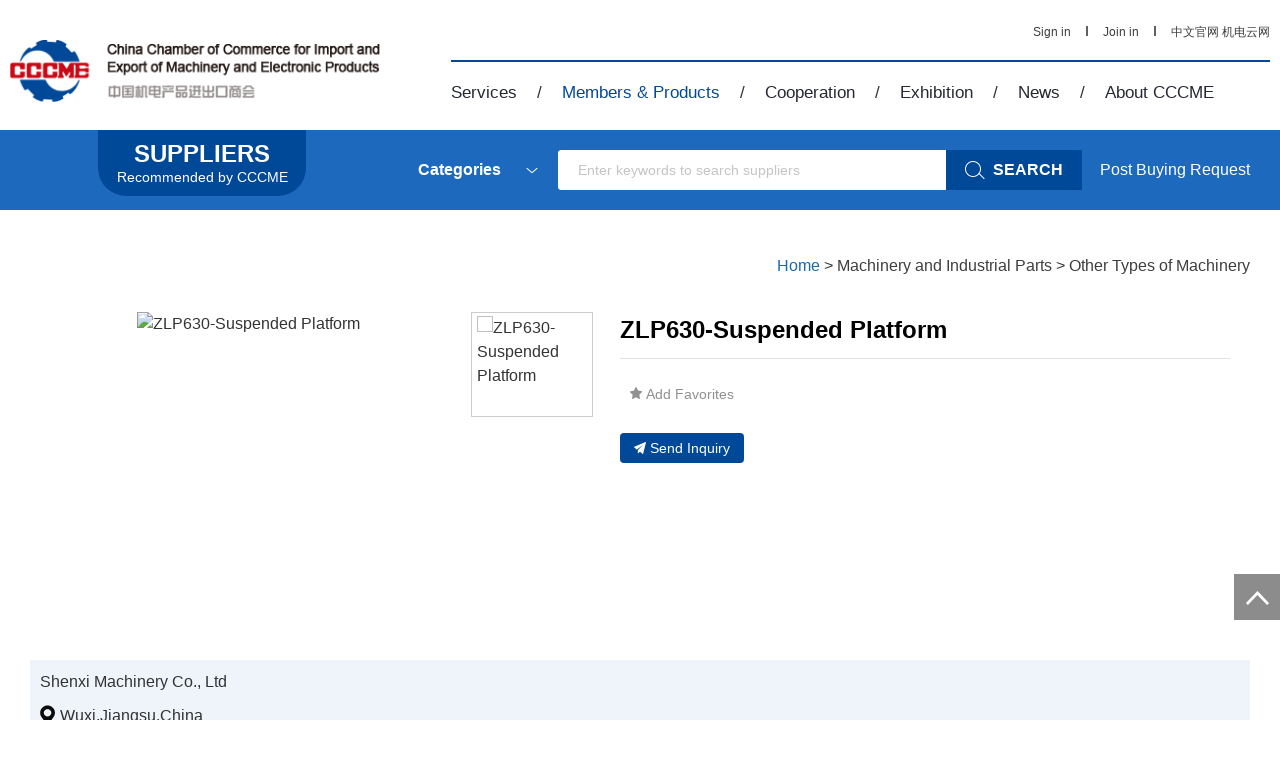

--- FILE ---
content_type: text/html; charset=gb2312
request_url: http://pre.cccme.org.cn/products/detail-1099705.aspx
body_size: 23652
content:
<!DOCTYPE html>
<!--[if lt IE 7]><html class="ie ie6 lt8 lt9 lt10"><![endif]-->
<!--[if IE 7]><html class="ie ie7 lt8 lt9 lt10"><![endif]-->
<!--[if IE 8]><html class="ie ie8 lt9 lt10"><![endif]-->
<!--[if IE 9]><html class="ie ie9 lt10"><![endif]-->
<!--[if (gt IE 9) | !(IE)]><!-->
<html>
<!--<![endif]-->
<head>
<title>ZLP630-Suspended Platform</title>
<meta charset="utf-8"> 
<meta name="keywords" content="suspended platform" />
<meta name="description" content="A kind of Temporarily Installed Suspended Access Equipment, also known as Suspended Platform or Temporary Access Equipment, is a lightweight aluminum-made object capable of carrying persons onto a certain height so as to facilitate the aerial work, such" /> 
<meta http-equiv="X-UA-Compatible" content="IE=edge,chrome=1" />
<meta content="width=device-width, initial-scale=1, maximum-scale=1, minimum-scale=1,user-scalable=no;"
    name="viewport" />
<link rel="shortcut icon" href="//pre.cccme.org.cn/favicon.ico"
    type="image/x-icon" />
<link rel="stylesheet" href="//pre.cccme.org.cn/templates/CCCME/css/common.css">
<link rel="stylesheet" href="//pre.cccme.org.cn/templates/CCCME/css/style_2.css">
<link rel="stylesheet" href="//pre.cccme.org.cn/templates/CCCME/js/alert/jquery.alerts.css" >
<script>    if (/*@cc_on!@*/false && document.documentMode === 10) document.documentElement.className += ' ie10';</script>
<script>    if (/*@cc_on!@*/false && document.documentMode === 11) document.documentElement.className += ' ie11';</script>
<!-- 添加IE10+Class -->
<script src="//pre.cccme.org.cn/templates/CCCME/js/jquery.js"></script>
<script src="//pre.cccme.org.cn/templates/CCCME/js/ratio-img.js"></script>
<script type="text/javascript" src="//pre.cccme.org.cn/templates/CCCME/js/nav.js"></script>
<script type="text/javascript" src="//pre.cccme.org.cn/templates/CCCME/js/common.js"></script>
<script type="text/javascript" src="//pre.cccme.org.cn/templates/CCCME/js/top.js"></script>
<script language="javascript" type="text/javascript" src="//pre.cccme.org.cn/templates/CCCME/js/alert/jquery.alerts.js"></script>
<script type="text/javascript" src="/Common/Js/jqueryBase.js"></script>
<script language="javascript" type="text/javascript">
    function WebConfig() {
        return {
            BogusStatic: true,
            IsDomain: false,
            IsNewsDomain: false,
            Suffix: "aspx",
            WebName: "机电商会",
            WebURL: "//pre.cccme.org.cn/",
            TemplatePath: ""
        };
    }
    var config = new WebConfig();
</script>
<!--[if lt IE 9]>
<script src="//pre.cccme.org.cn/templates/CCCME/js/html5.js"></script>
<script src="//pre.cccme.org.cn/templates/CCCME/js/respond.src.js"></script>
<![endif]-->
<!--公用文件-->
    <!--页面内引用文件-->
    <link rel="stylesheet" href="//pre.cccme.org.cn/templates/CCCME/css/style.css">
    <script type="text/javascript" src="//pre.cccme.org.cn/templates/CCCME/js/cont_carpet.js"></script>
    <script src="//pre.cccme.org.cn/templates/CCCME/js/jquery-validate.js"></script>
    <!-- 表单验证 -->
    <script src="//pre.cccme.org.cn/templates/CCCME/js/xhr_upfile.js"></script>
    <!-- xhr上传组件 -->
    <script src="//pre.cccme.org.cn/templates/CCCME/js/jquery-xhrtextares.js"></script>
    <!-- 限制字数提示 -->
    <script src="//pre.cccme.org.cn/templates/CCCME/js/form.js"></script>
    <!-- 限制字数提示 -->
    <link rel="stylesheet" href="//pre.cccme.org.cn/templates/CCCME/css/jquery.bxslider.css">
    <script type="text/javascript" src="//pre.cccme.org.cn/templates/CCCME/js/jquery.bxslider.min02.js"></script>
    <link rel="stylesheet" type="text/css" href="//pre.cccme.org.cn/templates/CCCME/css/slider-pro.min.css"
        media="screen" />
    <link rel="stylesheet" type="text/css" href="//pre.cccme.org.cn/templates/CCCME/css/examples.css"
        media="screen" />
    <script type="text/javascript" src="//pre.cccme.org.cn/templates/CCCME/js/jquery.sliderPro.min.js"></script>
    <script src="//pre.cccme.org.cn/templates/CCCME/js/pro_lun.js"></script>
    <script src="//pre.cccme.org.cn/templates/CCCME/js/jquery-validate.js"></script>
    <!-- 表单验证 -->
    <script src="//pre.cccme.org.cn/templates/CCCME/js/xhr_upfile.js"></script>
    <!-- xhr上传组件 -->
    <script src="//pre.cccme.org.cn/templates/CCCME/js/jquery-xhrtextares.js"></script>
    <!-- 限制字数提示 -->
    <script src="//pre.cccme.org.cn/templates/CCCME/js/form.js"></script>
    <!-- 限制字数提示 -->
    <style type="text/css">
        .rerab_01
        {
            display: block;
        }
        .sicon_tab .requ_sicon
        {
            visibility: visible;
            height: auto;
        }
        .sicon_tab .requ_sicon li .ratio-img
        {
            height: auto !important;
        }
        .bx_shiC
        {
            font-size: 24px;
            color: #1a6ab2;
            font-weight: normal;
            border-bottom: 2px solid #c90915;
            margin-bottom: 30px;
        }
        .bx_shiC ul li
        {
            cursor: pointer;
            margin-right: 30px;
            border-bottom: 0px solid #c90915;
            float: left;
            padding-bottom: 10px;
            font-size: 24px;
            color: #1a6ab2;
            font-weight: normal;
            margin-right: 30px;
        }
        .bx_shiC ul li.on
        {
            border-bottom: 6px solid #c90915;
        }
        .sicon_tab
        {
            margin-top: 50px;
        }
        .sicon_tab
        {
            padding-bottom: 64px;
        }
        .alt_link
        {
            text-decoration: underline;
            font-weight: bold;
            margin-top: 4px;
            color: #004898;
            display: block;
        }
        .identity
        {
            display: flex;
            align-items: center;
            line-height: 1.5;
        }
        .identity .recommended_item
        {
            margin-right: 18px;
        }
        .hc_top .index_product
        {
            display: flex;
            align-items: center;
            justify-content: center;
            width: 276px;
            height: 276px;
            border: 1px solid #f3f4f5;
            overflow: hidden;
            box-sizing: border-box;
        }
        .hc_top .index_product .ratio-img
        {
            width: 100%;
            height: auto !important;
            max-width: 100%;
            max-height: 100%;
            margin: 0 auto;
        }
        .rerab_a p img
        {
            max-width:1280px;
        }
        .sp-image-container
        {
            display: flex;
            align-items: center;
            justify-content: center;
        }
        .sp-image-container .sp-image
        {
            width: auto!important;
            height: 100%!important;
            margin-left: auto!important;
            margin-top: 0px!important;
            margin: 0 auto;
        }
		#enquiry {
		  scroll-margin-top: 100px; 
		}
		.enquirytitle {
			font-size: 20px;
			color: #333;
			font-weight: bold;
			line-height: 80px;
			margin-top: -50px;
		}
        /*自适应移动端调整*/
        /*1280分辨率以上（大于1200px）*/
        @media screen and (min-width:1200px)
        {
        }
        /*1100分辨率（大于960px，小于1199px）*/
        @media screen and (min-width: 960px) and (max-width: 1199px)
        {
        }
        /*880分辨率（大于768px，小于959px）*/
        @media screen and (min-width: 768px) and (max-width: 959px)
        {
        }
        /*720分辨率（大于480px，小于767px）*/
        @media only screen and (min-width: 480px) and (max-width: 767px)
        {
            .rerab_01 img
            {
                width: 100%;
            }
            .requ_02
            {
                width: 100%;
                box-sizing: border-box;
                overflow: hidden;
                padding: 0px 10px;
            }
            .rerab_a p img
            {
                max-width:100%;
            }
        }
        /*440分辨率以下（小于479px）*/
        @media only screen and (max-width: 479px)
        {
            .rerab_01 img
            {
                width: 100%;
            }
            .requ_02
            {
                width: 100%;
                box-sizing: border-box;
                overflow: hidden;
                padding: 0px 10px;
            }
            .rerab_a p img
            {
                max-width:100%;
            }
        }
    </style>
</head>
<body>
<!-- Google Tag Manager (noscript) -->
<noscript><iframe src="https://www.googletagmanager.com/ns.html?id=GTM-MG3738G"
height="0" width="0" style="display:none;visibility:hidden"></iframe></noscript>
<!-- End Google Tag Manager (noscript) -->
<div class="pc_dh">
    <header class="header ">
        <div class="header_nav cf wrap">
        <div class="logo"><a href="/"><img src="//pre.cccme.org.cn/templates/CCCME/images/logo.png" alt="China Chamber of Commerce"></a></div>
            <div class="nav  cf">
                <div class="nav_top">
                    <div class="nav_list_right" style="display:none;">
                        <a href="##" target="_blank" class="other_wx share_wx" data-title="CCCME Trade Service Platform - Help You find Reliable Chinese Suppliers"><img class="share" src="//pre.cccme.org.cn/templates/CCCME/images/he_weixin.png" alt=""></a>
                        <a href="##" target="_blank" class="share_wb" data-share="tsina" data-title="CCCME Trade Service Platform - Help You find Reliable Chinese Suppliers"><img class="share" src="//pre.cccme.org.cn/templates/CCCME/images/SINA.png" alt=""></a>
                        <a href="##" target="_blank" class="share_qq" data-share="cqq" data-title="CCCME Trade Service Platform - Help You find Reliable Chinese Suppliers"><img class="share" src="//pre.cccme.org.cn/templates/CCCME/images/OICQ.png" style="width:21px;height:21px;" alt=""></a>
                        <a href="##" target="_blank" data-share="fb" data-title="当前页面标题"><img src="//pre.cccme.org.cn/templates/CCCME/images/f.png" alt=""></a>
                        <a href="##" style="display:none;" target="_blank" data-share="tumblr"  class="tumblr" data-title="当前页面标题"><img src="//pre.cccme.org.cn/templates/CCCME/images/n.png" alt=""></a>
                        <a href="##" style="display:none;" target="_blank" data-share="googleplus"  class="googleplus" data-title="当前页面标题"><img src="//pre.cccme.org.cn/templates/CCCME/images/g.png" alt=""></a>
                    </div>
                    <div class="nav_list_left topLogined">
                        <a href="/login.aspx" class="signin_link">Sign in</a>
                        <span><img src="//pre.cccme.org.cn/templates/CCCME/images/shu.jpg" alt=""></span> 
                        <a href="/join.aspx">Join in</a> 
                        <span><img src="//pre.cccme.org.cn/templates/CCCME/images/shu.jpg" alt=""></span> 
						<a href="http://www.cccme.org.cn" target="_blank">中文官网</a>
                        <a href="/cn/catalogs.aspx" target="_blank">机电云网</a>
                    </div>
                </div>
                <ul class="pc_nav">
                    <li id="service">
                        <a href="/cp/service/sevice_member.aspx">Services</a><span>/</span>
                        <div class="nav_child">
                            <a href="/cp/service/sevice_member.aspx">For Members</a>
                            <a href="/cp/service/companies.aspx">For Foreign Companies</a>
                            <a href="/cp/service/partner.aspx">For International Partners</a>
                        </div>
                    </li>
                    <li id="member">
                        <a href="/suppliers/index.aspx">Members & Products</a><span>/</span>
                        <div class="nav_child">
                            <a href="/catalogs/index.aspx">Suppliers Recommended by CCCME</a> 
                            <a href="/suppliers/index.aspx">Members</a> 
                            <a href="/cp/member/service.aspx">Business Matching Service</a>
                            <a href="/cp/member/request.aspx">Post Buying Requests</a>
                        </div>
                    </li>
                    <li id="cooperation">
                        <a href="/cp/cooperation/mechanisms.aspx">Cooperation</a><span>/</span>
                        <div class="nav_child">
                            <a href="/cp/cooperation/mechanisms.aspx">International Working Mechanisms</a>
                            <a href="/cp/cooperation/international.aspx">Overseas Cooperation</a>
                           <!-- <a href="/cp/cooperation/zones.aspx">Overseas Economic and Trade Zones</a>-->
                            <!--<a href="/cp/cooperation/export.aspx">Export Bases in China</a>-->
                           <!-- <a href="/cp/cooperation/projects.aspx">Release Projects</a>-->
                           <!-- <a href=" https://www.cccme-bbl.com">ASEAN Investment and Cooperation Service Platform</a>-->
                        </div>
                    </li>
                    <li id="exhibitions">
                        <a href="/cp/exhibitions/oversea.aspx">Exhibition</a><span>/</span>
                        <div class="nav_child">
                            <a href="/cp/onlineexhi/list.aspx">CCCME Online Exhibition</a>
                            <a href="/cp/exhibitions/oversea.aspx">Overseas Exhibitions</a>
                            <a href="/cp/exhibitions/exhibitions.aspx">Domestic Exhibitions</a>
                            <a href="/cp/exhibitions/fair.aspx">Canton Fair</a>
                        </div>
                    </li>
                    <li id="news">
                        <a href="javascript:void(0)">News</a><span>/</span>
                        <div class="nav_child">
                            <a href="/news/en_news/channel-335-.aspx">CCCME News</a>
                            <a href="/news/en_news/channel-1102-.aspx" style="display:none;">Member News</a>
                            <a href="/news/en_news/channel-1102-.aspx" style="display:;">Statistics & Analysis</a>
                            <a href="/news/en_news/events-1104-.aspx" style="display:none;">Upcoming Events</a>
                        </div>
                    </li>
                    <li id="about">
                        <a href="/cp/about/profile.aspx">About CCCME</a>
                        <div class="nav_child">
                            <a href="/cp/about/profile.aspx">Profile</a>
                            <a href="/cp/about/branches.aspx">Branches</a>
                            <a href="/cp/about/leader.aspx">Leadership</a>
							<a href="/cp/about/Organizational.aspx">Organizational Structure</a>
                            <a href="/cp/about/contant.aspx">Contact</a>
                        </div>
                    </li>
                </ul>
            </div>
        </div>
    </header>
    <header class="header2">
        <div class="wrap">
            <div class="header2_button">
                <div class="head_01">MENU</div>
                <div class="head_02"><a href="/"><img src="//pre.cccme.org.cn/templates/CCCME/images/logo2.png" alt="China Chamber of Commerce"></a><p id="copytitle">Overseas Economic and Trade Zones</p></div>
                <div class="head_03">
                    <div class="search_center">
                            <div class="search">
                                <div class="le"> 
                                    <input type="text" class="searchKeyword" placeholder="Enter keywords to search suppliers" value="" />
                                </div>
                        <button onclick="searchData(this)"  ><img src="//pre.cccme.org.cn/templates/CCCME/images/img/searchwhite.png" alt="">
                        <span>SEARCH</span></button>
                    </div>
                    </div>
                    <div class="sinin"><a href="/login.aspx" class="signin_link" target="_blank" id="topLogined">Sign in</a></div>
                </div>
            </div>
        </div>
        <div class="scll_nav" style="background-image: url('//pre.cccme.org.cn/templates/CCCME/images/scll_navbg.jpg');background-size: 100% 100%;filter: progid:DXImageTransform.Microsoft.AlphaImageLoader(src='../imagesscll_navbg.jpg',sizingMethod='scale');">
            <div class="wrap">
                <ul>
                    <div class="sclnavin">
                        <h3><a href="/cp/service/sevice_member.aspx">Services</a></h3>
                        <li><a href="/cp/service/sevice_member.aspx">For Members</a></li>
                        <li><a href="/cp/service/companies.aspx">For Foreign Companies</a></li>
                        <li><a href="/cp/service/partner.aspx">For International Partners</a></li> 
                    </div>                      
                </ul>
                <ul>
                    <div class="sclnavin">
                        <h3><a href="/suppliers/index.aspx">Members &amp; Products</a></h3>
                        <li><a href="/catalogs/index.aspx">Suppliers Recommended by CCCME</a></li> 
                        <li><a href="/suppliers/index.aspx">Members</a></li>                      
                        <li><a href="/cp/member/service.aspx">Business Matching Service</a></li>                     
                        <li><a href="/cp/member/request.aspx">Post Buying Requests</a></li> 
                    </div>                   
                </ul>
                <ul>
                    <div class="sclnavin">
                        <h3><a href="/cp/cooperation/mechanisms.aspx">Cooperation</a></h3>
                        <li><a href="/cp/cooperation/mechanisms.aspx">International Working Mechanisms</a></li>
                        <li><a href="/cp/cooperation/international.aspx">Overseas Cooperation</a></li>
                        <li><a href="/cp/cooperation/zones.aspx">Overseas Economic and Trade Zones</a></li>
                        <li><a href="/cp/cooperation/export.aspx">Export Bases in China</a></li>
                        <li><a href="/cp/cooperation/projects.aspx">Release Projects</a></li>
                    </div>                         
                </ul>
                <ul>
                    <div class="sclnavin">
                        <h3><a href="/cp/exhibitions/oversea.aspx">Exhibition</a></h3>
                        <li><a href="/cp/onlineexhi/list.aspx">CCCME Online Exhibition</a></li>   
                        <li><a href="/cp/exhibitions/oversea.aspx">Overseas Exhibitions</a></li>                    
                        <li><a href="/cp/exhibitions/exhibitions.aspx">Domestic Exhibitions</a></li>                    
                        <li><a href="/cp/exhibitions/fair.aspx">Canton Fair</a></li> 
                    </div>                    
                </ul>
                <ul>
                    <div class="sclnavin">
                        <h3><a href="javascript:void(0)">News</a></h3>
                        <li><a href="/news/en_news/channel-335-.aspx">CCCME News</a></li>
                        <li><a href="/news/en_news/channel-1102-.aspx" style="display:none;">Member News</a></li>                  
                        <li style="display:none;"><a href="/news/en_news/analysis-1103-.aspx">Statistics &amp; Analysis</a></li>                  
                        <li><a href="/news/en_news/events-1104-.aspx" style="display:none;">Upcoming Events</a></li> 
                    </div>                  
                </ul>
                <ul>
                    <div class="sclnavin">
                        <h3><a href="/cp/about/profile.aspx">About CCCME</a></h3>
                        <li><a href="/cp/about/profile.aspx">Profile</a></li>
                        <li><a href="/cp/about/branches.aspx">Branches</a></li>
                        <li><a href="/cp/about/leader.aspx">Leadership</a></li>
                        <li><a href="/cp/about/working.aspx">Working Committees</a></li>
                        <li><a href="/cp/about/contant.aspx">Contact</a></li>
                    </div>  
                </ul>
            </div>
        </div>
    </header>
</div>
<div class="phone_dh">
    <header class="header">
            <div class="p_top01">
                 <div class="nav cf">
                    <div class="phone_nav">
                   <div class="toggle"><span>Menu</span></div>
                   <div class="menu-container">
                   <ul class="phone_ul cf">
                        <li class="menu-headbar" id="user_loging_view" style="display:none;">
			                <a href="/ucenter/index.aspx">
				                <img src="//pre.cccme.org.cn/templates/CCCME/images/img/mobile_user_icon.png" class="menu-img"/>
				               <i class="" id="user_loging_name"></i>
			                </a> 
		                </li>
                         <li class="menu-headbar" id="user_loginout_view" style="justify-content:flex-start;">
			                <img src="//pre.cccme.org.cn/templates/CCCME/images/img/mobile_user_icon.png" class="menu-img"/>
                            <div class="menu-loginflex">
                                <a href="/login.aspx" class="signin_link">
				                  Sign in
			                    </a>
                                <i style="color: #999;">&nbsp;&nbsp;/&nbsp;&nbsp; </i>
                                <a href="/join.aspx">
                                    Join in
                                </a>
                            </div>
		                </li>                        
                        <li>
                            <a href="/">Home</a><span>MORE</span>
                        </li>
                        <li>
                            <a href="/cp/service/sevice_member.aspx">Services</a><span>more</span>
                            <ul class="submenu">
                                <li><a href="/cp/service/sevice_member.aspx">For Members</a></li>
                                <li><a href="/cp/service/companies.aspx">For Foreign Companies</a></li>
                                <li><a href="/cp/service/partner.aspx">For International Partners</a></li>
                            </ul>
                        </li>
                        <li>
                            <a href="/suppliers/index.aspx">Members & Products</a><span>more</span> 
                            <ul class="submenu">
                            <li><a href="/catalogs/index.aspx">Suppliers Recommended by CCCME</a></li> 
                                <li><a href="/suppliers/index.aspx">Members</a></li> 
                                <li><a href="/cp/member/service.aspx">Business Matching Service</a></li>
                                <li><a href="/cp/member/request.aspx">Post Buying Requests</a></li>
                            </ul> 
                        </li>
                        <li>
                            <a href="/cp/cooperation/mechanisms.aspx">Cooperation</a><span>more</span> 
                            <ul class="submenu">
                                <li><a href="/cp/cooperation/international.aspx">Overseas Cooperation</a></li>
                                <li><a href="/cp/cooperation/mechanisms.aspx">International Working Mechanisms</a></li>
                                <li><a href="/cp/cooperation/zones.aspx">Overseas Economic and Trade Zones</a></li>
                                <li><a href="/cp/cooperation/export.aspx">Export Bases in China</a></li>
                                <li><a href="/cp/cooperation/projects.aspx">Release Projects</a></li>
                            </ul> 
                        </li>
                        <li>
                            <a href="/cp/exhibitions/oversea.aspx">Exhibition</a><span>more</span> 
                            <ul class="submenu">
                               <li><a href="/cp/onlineexhi/list.aspx">CCCME Online Exhibition</a></li>
                               <li><a href="/cp/exhibitions/oversea.aspx">Overseas Exhibitions</a></li>
                               <li><a href="/cp/exhibitions/exhibitions.aspx">Domestic Exhibitions</a></li>
                               <li><a href="/cp/exhibitions/fair.aspx">Canton Fair</a></li>
                            </ul> 
                        </li>
                         <li>
                            <a href="javascript:void(0)">News</a><span>more</span> 
                            <ul class="submenu">
                                <li><a href="/news/en_news/channel-335-.aspx">CCCME News</a></li>
                                <li><a href="/news/en_news/channel-1102-.aspx">Members News</a></li>
                                <li style="display:none;"><a href="/news/en_news/analysis-1103-.aspx">Statistics & Analysis</a></li>
                                <li><a href="/news/en_news/events-1104-.aspx">Upcoming Events</a></li>
                            </ul> 
                        </li>
                         <li>
                            <a href="/cp/about/profile.aspx">About CCCME</a><span>more</span> 
                            <ul class="submenu">
                                <li><a href="/cp/about/profile.aspx">Profile</a></li>
                                <li><a href="/cp/about/branches.aspx">Branches</a></li>
                                <li><a href="/cp/about/leader.aspx">Leadership</a></li>
                                <li><a href="/cp/about/working.aspx">Working Committees</a></li>
                                <li><a href="/cp/about/contant.aspx">Contact</a></li>
                            </ul> 
                        </li>
                        <li>
                            <a href="/cn/catalogs.aspx">中文</a>
                        </li>
                    </ul>
                    </div>
                </div>
                </div> 
                <div class="phone_gs"><a href="/"><img src="//pre.cccme.org.cn/templates/CCCME/images/logo2.png" alt="China Chamber of Commerce"></a></div>
                <div class="search_center22">
                    <div class="searchone">
                        <div class="le"> 
                            <input type="text" class="searchKeyword" placeholder="Enter keywords to search suppliers" value=""/>
                        </div>
                        <button onclick="searchData(this)"  ><img src="//pre.cccme.org.cn/templates/CCCME/images/img/searchwhite.png" alt=""></button>
                    </div>
                </div>
            </div>
            <div class="p_top02">
                <a href="/"><img src="//pre.cccme.org.cn/templates/CCCME/images/logo2.png" alt="China Chamber of Commerce"></a>
                <div class="phone_right">
                    <div class="phone_cat topLogined">
                        <a href="/login.aspx" class="signin_link" target="_blank">Sign in</a>|
                        <a href="/join.aspx" target="_blank">Join in</a>|
                        <a href="/cn/catalogs.aspx" target="_blank">中文</a>
                    </div>
                </div>
            </div>
        </header>
</div>
<div class="requ_fu" id="showconfirmmessage">
    <p></p>
    <div id="inquery_accept_box" class="re_buttonflex" style="display:none;"><input type="checkbox" id="cbInqueryOpenContact" checked="checked" /><span></span></div>
    <div class="re_buttonflex">
        <div class="re_confirm">Confirm</div>
        <div class="re_cancel">Cancel</div>
    </div>
    <div class="re_close">x</div>
</div>
<div class="requ_fu" id="showmessage">
    <p></p>
    <div class="re_ok">Ok</div>
    <div class="re_close">x</div>
</div> 
<!--登录弹层 start-->
<div class="dialogloginmask" id="dialog_login_mask"></div>
<div class="dialogloginblank" id="dialog_login_box">
	<div class="dialoglogin_bar">
		<div class="dialoglogin_title">
			Sign into your account
		</div>
		<img src="//pre.cccme.org.cn/templates/CCCME/images/img/loginclose.png" class="dialoglogin_img" onclick="hideLoginDialog();" />
	</div>
	<div class="dialoglogin_info">
		<div class="inputtitle">
			Member ID or Email
		</div>
        <div class="posrelative">
		<input name="" id="txt_dialog_login_email" value="" class="dialog_inputvalue"  data-valid="isNonEmpty" data-error="Email cannot be empty" />
        </div>
		<div class="inputflex">
			<div class="inputtitle">
				Password
			</div>
			<a class="inputtitleblue" href="/getpassword.aspx" target="_blank">
				Forgot password?
			</a>
		</div>
        <div class="posrelative">
		<input name="" type="password" id="txt_dialog_login_password" value="" class="dialog_inputvalue" onkeydown="dialogLoginKey();" data-valid="isNonEmpty||between:6-16"
                                        data-error="Password cannot be empty||Password length 6-16 bit" />
        </div>
		<input type="button" id="dialog_login_sub" class="signinbtn" onclick="dialogUserLogin(true,'en')" value="Sign In"/> 
		<a class="joinfreetxt" href="/join.aspx" target="_blank" onclick="dialogLoginMonitorUserState();">
			Join Free
		</a>
	</div>
</div>
<!--登录弹层 end-->
 <script type="text/javascript">
     $(document).ready(function () {
         var pageName = window.location.pathname;
         pageName = pageName.substring(0, pageName.lastIndexOf("/"));
         pageName = pageName.substring(pageName.lastIndexOf("/") + 1);
//         if (pageName != "index") {
//             var str_url = escape(window.location.href);
//             $(".signin_link").attr("href","/login.aspx?surl=" + str_url)
//         }
         $(".pc_nav").find("li").each(function () { $(this).removeClass("on"); })
         switch (pageName) {
             case "service":
                 $("#service").addClass("on");
                 break;
             case "suppliers":
             case "products":
             case "member":
                 $("#member").addClass("on");
                 break;
             case "cooperation":
                 $("#cooperation").addClass("on");
                 break;
             case "exhibitions":
                 $("#exhibitions").addClass("on");
                 break;
             case "en_news":
                 $("#news").addClass("on");
                 break;
             case "about":
                 $("#about").addClass("on");
                 break;
         }
     })
     function showMessage(msg, callback) {
         $("#showmessage").find("p").html(msg);
         $("#showmessage").css("display", "flex");
         $("#showmessage").find(".re_ok").on("click", function () {
             callback && "function" == typeof callback && callback();
         })
     }
     function showConfirmMessage(option) {
         if (option.ConfirmText!=undefined) {
             $(".re_confirm").html(option.ConfirmText);
         }
         if (option.IsShowInqueryAccept == true && option.AcceptMsg != undefined && option.AcceptMsg != "") {
             $("#inquery_accept_box").show();
             $("#inquery_accept_box").find("span").html(option.AcceptMsg);
         }
         else {
             $("#inquery_accept_box").hide(); $("#inquery_accept_box").find("span").html("");
             $("#cbInqueryOpenContact").removeAttr("checked");
         }
         $("#showconfirmmessage").find("p").html(option.msg);
         $("#showconfirmmessage").css("display", "flex");
         $("#showconfirmmessage").find(".re_confirm").unbind('click').on("click", function () {
             $("#showconfirmmessage").fadeOut().hide();
             option.confirmCallBack && "function" == typeof option.confirmCallBack && option.confirmCallBack();
         })
         $("#showconfirmmessage").find(".re_cancel").unbind('click').on("click", function () {
             if (option.cancelCallBack && "function" == typeof option.cancelCallBack) {
                 option.cancelCallBack();
             }
             else {
                 $("#showconfirmmessage").fadeOut().hide();
             }
         })
     }
     var dialogLoginCallback = null;
     var dialogLoginIsMonitorUserState = false;
     var dialogIsNeedMonitor = false;
     var dialogCallBackEmailInputID = "";
     function showLoginDialog(email,callback,isMonitor,returnEmailId) {
         if (email != undefined && email != "") {
             $("#txt_dialog_login_email").val(email);
         }
         if (returnEmailId != undefined && returnEmailId != null && returnEmailId != "") {
             dialogCallBackEmailInputID = returnEmailId;
         }
         if (isMonitor != undefined && isMonitor != null && isMonitor != "") {
             dialogIsNeedMonitor = isMonitor;
         }
         $("#dialog_login_mask").fadeIn().show();
         $("#dialog_login_box").fadeIn().show();
         if (callback != undefined && callback != null) {
             dialogLoginCallback = callback;
         }
     }
     function hideLoginDialog() {
         dialogLoginIsMonitorUserState = false;
         $("#dialog_login_mask").fadeOut().hide();
         $("#dialog_login_box").fadeOut().hide();
     }
     function dialogLoginKey() {
         if (event.keyCode == 13) {
             dialogUserLogin(true, 'en');
         }
     }
     //language 语言(cn中文，en英文)
     function dialogUserLogin(isgo, language) {
         $("#dialog_login_sub").val("Logging ...");
         $("#dialog_login_sub").removeAttr("onlick");
         var username = $("#txt_dialog_login_email").val().trim();
         var password = $("#txt_dialog_login_password").val().trim();
         var vcode = "";
         if (username == "") {
             $("#txt_dialog_login_email").parent().append('<span class="valid_message">cannot be empty</span>');
             $("#txt_dialog_login_email").focus();
             return false;
         }
         if (password == "") {
             $("#txt_dialog_login_password").parent().append('<span class="valid_message">Password cannot be empty</span>');
             $("#txt_dialog_login_password").focus();
             return false;
         } else if (password.length < 6 || password.length > 16) {
             $("#txt_dialog_login_password").parent().append('<span class="valid_message">Password length 6-16 bit</span>');
             $("#txt_dialog_login_password").focus();
             return false;
         }
         var url = "&Name=" + username + "&pwd=" + password + "&code=" + vcode + "&language=" + language + "&save=true";
         //是否有其他参数(主要用来区分信息页面)
         if (arguments.length) url += "&Page=" + arguments[0];
         var ajax = new Ajax("xy014", url);
         ajax.onSuccess = function () {
             $("#dialog_login_sub").val("Sign In");
             $("#dialog_login_sub").attr("onlick", "dialogUserLogin(true,'en')");
             if (ajax.state.result == 0 || ajax.state.result == -1) {
                 alert(ajax.state.message);
             }
             else { 
                dialogLoginCallback && "function" == typeof dialogLoginCallback && dialogLoginCallback();
                hideLoginDialog(); 
                return true;
             }
         }
    }
    function dialogLoginMonitorUserState() {
        if (dialogIsNeedMonitor == true) {
            dialogLoginIsMonitorUserState = true;
            dialogLoginBeginMonitorUserState();
        }
    }
    function dialogLoginBeginMonitorUserState() {
        jQuery.getJSON('/common/GetLogin.ashx?callback=?', '', function (data) {
            if (data['islogin'] == "True") {
                if (dialogCallBackEmailInputID != undefined && dialogCallBackEmailInputID != null && dialogCallBackEmailInputID != "") {
                    $("#" + dialogCallBackEmailInputID).val(data["email"]);
                }
                dialogLoginCallback && "function" == typeof dialogLoginCallback && dialogLoginCallback();
                hideLoginDialog();
            }
            else {
                if (dialogLoginIsMonitorUserState == true) {
                    setTimeout(function () { dialogLoginBeginMonitorUserState() }, 1000);
                }
            }
        });
    } 
 </script>
<div class="cate">
    <div class="search_box">
        <!--右侧的标志-->
	    <a class="searchlogoblank" href="/catalogs/index.aspx" target="_blank">
		    <div class="searchlogotitle">SUPPLIERS</div>
		    <div class="searchlogodesc">Recommended by CCCME</div> 
	    </a>
        <div class="search_bar">
            <div class="search_input_box">
                <div class="search_left">
                    <div class="input_box clearfix">
                        <div class="inp50">
                            <div class="inp">
                                <dl class="select_0">
                                    <dt data-val="Categories" class="">Categories</dt>
                                    <dd style="display: none;">
                                        <a href="/catalogs/list--50000--1.aspx" target="_blank">Electronics Information Products</a>
                                        <a href="/catalogs/list--52000--1.aspx" target="_blank">Household Electrical Appliances</a>
                                        <a href="/catalogs/list--53000--1.aspx" target="_blank">Lighting Equipment</a>
                                        <a href="/catalogs/list--54000--1.aspx" target="_blank">Electric Power</a>
                                        <a href="/catalogs/list--55000--1.aspx" target="_blank">Construction Machinery</a>
                                        <a href="/catalogs/list--73000--1.aspx" target="_blank">Mining Machinery</a>
                                        <a href="/catalogs/list--56000--1.aspx" target="_blank">Agriculture Machinery</a>
                                        <a href="/catalogs/list--57000--1.aspx" target="_blank">Machine-Tools and Tools</a>
                                        <a href="/catalogs/list--58000--1.aspx" target="_blank">Machinery and Industrial Parts</a>
                                        <a href="/catalogs/list--59000--1.aspx" target="_blank">Instruments and Apparatuses</a>
                                        <a href="/catalogs/list--60000--1.aspx" target="_blank">Tools</a>
                                        <a href="/catalogs/list--71000--1.aspx" target="_blank">Automobiles</a>
                                        <a href="/catalogs/list--61000--1.aspx" target="_blank">Auto Parts and Aftermarket Service</a>
                                        <a href="/catalogs/list--62000--1.aspx" target="_blank">Motorcycles and Parts</a>
                                        <a href="/catalogs/list--63000--1.aspx" target="_blank">Bicycles and Parts</a>
                                        <a href="/catalogs/list--64000--1.aspx" target="_blank">Rolling Stocks</a>
                                        <a href="/catalogs/list--65000--1.aspx" target="_blank">Ships and Peripheral Equipment</a>
                                        <a href="/catalogs/list--72000--1.aspx" target="_blank">HVAC&R</a>
                                        <a href="/catalogs/list--74000--1.aspx" target="_blank">Security Products</a>
                                        <a href="/catalogs/list--66000--1.aspx" target="_blank">Aerospace Equipment</a>
                                        <a href="/catalogs/list--67000--1.aspx" target="_blank">Renewable Energy Resources</a>
                                        <a href="/catalogs/list--68000--1.aspx" target="_blank">Foreign Engineering Contracting</a>
                                        <a href="/catalogs/list--70000--1.aspx" target="_blank">Medical Goods</a>
                                        <a href="/catalogs/list--99000--1.aspx" target="_blank">Others</a>
                                    </dd>
                                </dl>
                            </div>
                        </div>
                    </div>
                </div>
                <div class="search_center">
                    <div class="search">
                        <div class="le">
                            <input type="text" class="searchKeyword" placeholder="Enter keywords to search suppliers" value=""/>
                        </div>
                        <button onclick="searchData(this)">
                            <img src="//pre.cccme.org.cn/templates/CCCME/images/img/searchwhite.png" alt="">
                            <span>SEARCH</span>
                        </button>
                    </div>
                </div>
            </div>
            <div class="request_link">
                <a href="/cp/member/request.aspx" target="_blank">Post Buying Request</a>
            </div>
        </div>
    </div>
</div>
    <div class="main_waper">
        <div class="site">
            <!-- <h1>Post Buying Requests</h1> ><a href="/products/index.aspx">Products List </a> -->
            <div class="site_right">
                <a href="/">Home</a>  > <a href="//pre.cccme.org.cn/catalogs/list--58000--1.aspx" target="_blank">Machinery and Industrial Parts</a> > <a href="//pre.cccme.org.cn/catalogs/list--58950--1.aspx" target="_blank">Other Types of Machinery</a>
            </div>
        </div>
        <div class="required">
            <div class="requ_01">
                <div class="chanpin">
                    <div id="example5" class="slider-pro">
                        <div class="sp-slides">
                            <div class="sp-slide">
                                <img class="sp-image" data-index="1" data-src="https://image2.cccme.org.cn/Thumbnail/i_supply/2010-11-21/20101121045532000122578s3.jpg" alt="ZLP630-Suspended Platform" />
                            </div>
                            <div class="sp-thumbnails">
                                <div class="sp-thumbnail">
                                    <div class="sp-thumbnail-image-container">
                                        <img class="sp-thumbnail-image" src="https://image2.cccme.org.cn/Thumbnail/i_supply/2010-11-21/20101121045532000122578s3.jpg" alt="ZLP630-Suspended Platform" />
                                    </div>
                                </div>
                            </div>
                        </div>
                        <input id="hidBigImages" value="https://image2.cccme.org.cn/i_supply/2010-11-21/20101121045532000122578.jpg" type="hidden" />
                    </div>
                </div>
                <div class="requ_b">
                    <h2>
                        ZLP630-Suspended Platform</h2>
                    <div class="re_mor">
                        <div class="remore_re">
                            <a href="javascript:void(0);" id="fav_link" class="favorite_link">
                                <img src="//pre.cccme.org.cn/templates/CCCME/images/img/liheadstart_n.png"
                                    class="addstart">
                                <span>Add Favorites</span> </a>
                                <a class="libottom_chat" data-touser="" data-infocode="368809"
                                    data-infotype="shop" style="display: none;"></a>
                                <a href="#enquiry" class="enquiry_link">
                                            <img src="//pre.cccme.org.cn/templates/CCCME/images/img/pointericon.png"
                                                class="mr-4">Send Inquiry</a>
                        </div>
                    </div>
                </div>
                <div class="requ_c">
                    <div class="requ_c01">
                        <h2 style="display: none;">
                            Member Details</h2>
                        <p>
                            <a href="/shop/cccme8051/index.aspx" target="_blank">Shenxi Machinery Co., Ltd</a></p>
                        <div class="rec_add">
                            Wuxi,Jiangsu,China</div>
                    </div>
                    <div class="requ_c02">
                        <p style="display: none;">
                            Manufacturer</p>
                        <!--<ul>
                            <li><span>
                                <img src="//pre.cccme.org.cn/templates/CCCME/images/a_03.png"></span>
                                <p>Chinese Supplier</p>
                            </li>
                            <li><span>
                                <img src="//pre.cccme.org.cn/templates/CCCME/images/a_01.png"></span>
                                <p>CCCME Member</p>
                            </li>
                        </ul>-->
                        <div class="recommended_item">
                            <img src="//pre.cccme.org.cn/templates/CCCME/images/img/liheadicon01.png" />CCCME
                            Member
                        </div>
                        <div class="recommended_item">
                            <img src="//pre.cccme.org.cn/templates/CCCME/images/img/liheadicon02.png"
                                style="margin-top: -8px;" />Recommended by CCCME
                        </div>
                        <div class="remore_re">
                            <!--   <a href="#enquiry">Contact Now <span>&gt;</span></a>|-->
                            <a href="/shop/cccme8051/index.aspx" target="_blank" class="shop_link">View More<span>&gt;</span></a>
                        </div>
                    </div>
                </div>
            </div>
            <div class="about_his cf">
                <div class="shiC cf">
                    <div class="bx_shiC cf">
                        <ul>
                            <li class="on" onclick="showdetail(this,0)"><span>Product Details</span></li>
                            <li onclick="showdetail(this,1)"><span>Company Profile</span></li>
                        </ul>
                    </div>
                </div>
                <div id="his_con">
                    <div class="requ_02" id="productDetails">
                        <div class="requ_02_tab">
                            <div class="rerab_01">
                                <div class="rerab_a">
                                    <p class="product_detail_summary">
                                        A kind of Temporarily Installed Suspended Access Equipment, also known as Suspended Platform or Temporary Access Equipment, is a lightweight aluminum-made object capable of carrying persons onto a certain height so as to facilitate the aerial work, such</p>
                                    <p>--</p><p>&nbsp;</p><p style="margin: 0px; padding: 0px; border: 0px; font-family: arial; font-size: 12px; ">Specifications:</p><p style="margin: 0px; padding: 0px; border: 0px; font-family: arial; font-size: 12px; ">&nbsp;</p><table border="1" cellpadding="0" cellspacing="1" style="color: rgb(0, 0, 0); font-family: arial; font-size: 12px; ">    <tbody>        <tr>            <td colspan="4">            <p style="margin: 0px; padding: 0px; border: 0px; ">Item</p>            </td>            <td>            <p style="margin: 0px; padding: 0px; border: 0px; ">Parameters</p>            </td>        </tr>        <tr>            <td colspan="4">            <p style="margin: 0px; padding: 0px; border: 0px; ">Rated capacity</p>            </td>            <td>            <p style="margin: 0px; padding: 0px; border: 0px; ">630 kg</p>            </td>        </tr>        <tr>            <td colspan="4">            <p style="margin: 0px; padding: 0px; border: 0px; ">Rated speed</p>            </td>            <td>            <p style="margin: 0px; padding: 0px; border: 0px; ">9.6 m/min</p>            </td>        </tr>        <tr>            <td colspan="4">            <p style="margin: 0px; padding: 0px; border: 0px; ">Platform length</p>            </td>            <td>            <p style="margin: 0px; padding: 0px; border: 0px; ">2 m*3</p>            </td>        </tr>        <tr>            <td colspan="4">            <p style="margin: 0px; padding: 0px; border: 0px; ">Steel rope</p>            </td>            <td>            <p style="margin: 0px; padding: 0px; border: 0px; ">4T31</p>            </td>        </tr>        <tr>            <td rowspan="7">            <p style="margin: 0px; padding: 0px; border: 0px; ">Hoist</p>            </td>            <td colspan="3">            <p style="margin: 0px; padding: 0px; border: 0px; ">Hoist model</p>            </td>            <td>            <p style="margin: 0px; padding: 0px; border: 0px; ">LTD6.3</p>            </td>        </tr>        <tr>            <td colspan="3">            <p style="margin: 0px; padding: 0px; border: 0px; ">Rated lifting force</p>            </td>            <td>            <p style="margin: 0px; padding: 0px; border: 0px; ">6.3 kN</p>            </td>        </tr>        <tr>            <td rowspan="5">            <p style="margin: 0px; padding: 0px; border: 0px; ">Motor</p>            </td>            <td colspan="2">            <p style="margin: 0px; padding: 0px; border: 0px; ">Model</p>            </td>            <td>            <p style="margin: 0px; padding: 0px; border: 0px; ">YEJ90L-4</p>            </td>        </tr>        <tr>            <td colspan="2">            <p style="margin: 0px; padding: 0px; border: 0px; ">Power</p>            </td>            <td>            <p style="margin: 0px; padding: 0px; border: 0px; ">1.5kW</p>            </td>        </tr>        <tr>            <td colspan="2">            <p style="margin: 0px; padding: 0px; border: 0px; ">Phase</p>            </td>            <td>            <p style="margin: 0px; padding: 0px; border: 0px; ">3 phase</p>            </td>        </tr>        <tr>            <td colspan="2">            <p style="margin: 0px; padding: 0px; border: 0px; ">Speed</p>            </td>            <td>            <p style="margin: 0px; padding: 0px; border: 0px; ">1420 r/m</p>            </td>        </tr>        <tr>            <td colspan="2">            <p style="margin: 0px; padding: 0px; border: 0px; ">Brake force moment</p>            </td>            <td>            <p style="margin: 0px; padding: 0px; border: 0px; ">15 Nm</p>            </td>        </tr>        <tr>            <td rowspan="4">            <p style="margin: 0px; padding: 0px; border: 0px; ">Safety lock</p>            </td>            <td colspan="3">            <p style="margin: 0px; padding: 0px; border: 0px; ">Configuration</p>            </td>            <td>            <p style="margin: 0px; padding: 0px; border: 0px; ">Anti-tilting</p>            </td>        </tr>        <tr>            <td colspan="3">            <p style="margin: 0px; padding: 0px; border: 0px; ">Permission force of impact</p>            </td>            <td>            <p style="margin: 0px; padding: 0px; border: 0px; ">30 kN</p>            </td>        </tr>        <tr>            <td colspan="3">            <p style="margin: 0px; padding: 0px; border: 0px; ">Locking Cable Distance</p>            </td>            <td>            <p style="margin: 0px; padding: 0px; border: 0px; ">＜100mm</p>            </td>        </tr>        <tr>            <td colspan="3">            <p style="margin: 0px; padding: 0px; border: 0px; ">Locking Cable Angle</p>            </td>            <td>            <p style="margin: 0px; padding: 0px; border: 0px; ">3&deg;～8&deg;</p>            </td>        </tr>        <tr>            <td rowspan="2">            <p style="margin: 0px; padding: 0px; border: 0px; ">Suspension mechanism</p>            </td>            <td colspan="3">            <p style="margin: 0px; padding: 0px; border: 0px; ">Front beam overhang</p>            </td>            <td>            <p style="margin: 0px; padding: 0px; border: 0px; ">1.3-1.7 m</p>            </td>        </tr>        <tr>            <td colspan="3">            <p style="margin: 0px; padding: 0px; border: 0px; ">Height adjustment</p>            </td>            <td>            <p style="margin: 0px; padding: 0px; border: 0px; ">1.365 -1.925 m</p>            </td>        </tr>        <tr>            <td rowspan="4">            <p style="margin: 0px; padding: 0px; border: 0px; ">Weight</p>            </td>        
                                </div>
                            </div>
                        </div>
                    </div>
                    <div class="requ_02" style="display: none;" id="companyProfile">
                        <div class="requ_02_tab">
                            <div class="rerab_01">
                                <div class="rerab_a">
                                    <h3>
                                        <a href="/shop/cccme8051/contact.aspx">Shenxi Machinery Co., Ltd</a></h3>
                                    <div class="de_si" style="display: none;">
                                        <span>
                                            <img src="//pre.cccme.org.cn/templates/CCCME/images/a_01.png">CCCME Member</span>
                                        <span>
                                            <img src="//pre.cccme.org.cn/templates/CCCME/images/a_02.png">0</span>
                                        <span>
                                            <img src="//pre.cccme.org.cn/templates/CCCME/images/a_03.png">Chinese
                                            Supplier</span>
                                    </div>
                                    <div class="identity">
                                        <div class="recommended_item">
                                            <img src="//pre.cccme.org.cn/templates/CCCME/images/img/liheadicon01.png" />CCCME
                                            Member
                                        </div>
                                        <div class="recommended_item">
                                            <img src="//pre.cccme.org.cn/templates/CCCME/images/img/liheadicon02.png"
                                                style="margin-top: -8px;" />Recommended by CCCME
                                        </div>
                                    </div>
                                    <div class="requ_02_tabcon">
                                        <p>
                                            <strong>Location:</strong>Wuxi,Jiangsu,China
                                            <br>
                                            <strong>Business Type:</strong>Manufacturer
                                            <br>
                                            <strong>Main Products:</strong>Suspended platform, Construction hoist, Mast climbing work platform, Loading platform. 
                                        </p>
                                        <br>
                                        <p>
                                            <p><span style="color: rgb(102, 102, 102); font-family: Montserrat, sans-serif; font-size: 18px; background-color: rgb(255, 255, 255);">Shenxi machinery Co., Ltd, established in 1988, is one of the domestic leaders in the high access equipment industrial. We are dedicates to designing and manufacturing a wide range of suspended access equipment, such as suspended platform, mast climbing work platform, construction hoist, material hoist and loading platform etc. Our products are widely used for facade clearing, curtain wall installation and maintenance, elevator installation, wind power plant, bridge, dam and shipping, chimney power plant and so on.</span></p><p><span style="color: rgb(102, 102, 102); font-family: Montserrat, sans-serif; font-size: 18px; background-color: rgb(255, 255, 255);"><br/></span></p><p><span style="color: rgb(102, 102, 102); font-family: Montserrat, sans-serif; font-size: 18px; background-color: rgb(255, 255, 255);"><span style="color: rgb(102, 102, 102); font-family: Montserrat, sans-serif; font-size: 18px; background-color: rgb(255, 255, 255);">At Shenxi, we clearly realize that quality is the life of a company. In order to provide better suspended access equipment, we employ experienced technicians, import advanced equipment and implement strict quality control. We now have over 30 Shenxi offices and branches which serve over 70 countries and regions around the world.</span></span></p><a class="demore" href="/shop/cccme8051/index.aspx" target="_blank">More+</a></p>
                                    </div>
                                </div>
                            </div>
                        </div>
                    </div>
                    <div class="home_contant">
                            <ul>
                                <li class="tran_scale">
                                    <div class="homeconin">
                                        <div class="hc_top">
                                            <a class="index_product" href="/products/detail-8100603.aspx" target="_blank" title="600kg Rated Capacity Suspended Elevators Installation Platform">
                                                <img class="ratio-img" data-ratio="0.75084" onerror="lod(this)" src="https://image2.cccme.org.cn/Thumbnail/i_supply/2012-08-18/20120818010904000913309s3.jpg" alt="600kg Rated Capacity Suspended Elevators Installation Platform"></a>
                                        </div>
                                        <div class="hc_bottom">
                                            <h3>
                                                <a href="/products/detail-8100603.aspx" target="_blank"  title="600kg Rated Capacity Suspended Elevators Installation Platform">600kg Rated Capacity Suspended Elevators Installation Platform</a></h3>
                                        </div>
                                    </div>
                                </li>
                                <li class="tran_scale">
                                    <div class="homeconin">
                                        <div class="hc_top">
                                            <a class="index_product" href="/products/detail-8100604.aspx" target="_blank" title="7.84KN Elevators Installation Platform with Speed YEJ100L-4 Motor">
                                                <img class="ratio-img" data-ratio="0.75084" onerror="lod(this)" src="https://image2.cccme.org.cn/Thumbnail/i_supply/2012-08-18/20120818011133000474412s3.jpg" alt="7.84KN Elevators Installation Platform with Speed YEJ100L-4 Motor"></a>
                                        </div>
                                        <div class="hc_bottom">
                                            <h3>
                                                <a href="/products/detail-8100604.aspx" target="_blank"  title="7.84KN Elevators Installation Platform with Speed YEJ100L-4 Motor">7.84KN Elevators Installation Platform with Speed YEJ100L-4 Motor</a></h3>
                                        </div>
                                    </div>
                                </li>
                                <li class="tran_scale">
                                    <div class="homeconin">
                                        <div class="hc_top">
                                            <a class="index_product" href="/products/detail-8100617.aspx" target="_blank" title="Safety Lock for Suspended Platform">
                                                <img class="ratio-img" data-ratio="0.75084" onerror="lod(this)" src="https://image2.cccme.org.cn/Thumbnail/i_supply/2012-08-18/20120818023048000585909s3.jpg" alt="Safety Lock for Suspended Platform"></a>
                                        </div>
                                        <div class="hc_bottom">
                                            <h3>
                                                <a href="/products/detail-8100617.aspx" target="_blank"  title="Safety Lock for Suspended Platform">Safety Lock for Suspended Platform</a></h3>
                                        </div>
                                    </div>
                                </li>
                                <li class="tran_scale">
                                    <div class="homeconin">
                                        <div class="hc_top">
                                            <a class="index_product" href="/products/detail-8100618.aspx" target="_blank" title="Control box for Access Working Platforms">
                                                <img class="ratio-img" data-ratio="0.75084" onerror="lod(this)" src="https://image2.cccme.org.cn/Thumbnail/i_supply/2012-08-18/20120818023653000866893s3.jpg" alt="Control box for Access Working Platforms"></a>
                                        </div>
                                        <div class="hc_bottom">
                                            <h3>
                                                <a href="/products/detail-8100618.aspx" target="_blank"  title="Control box for Access Working Platforms">Control box for Access Working Platforms</a></h3>
                                        </div>
                                    </div>
                                </li>
                            </ul>
                        </div>
                    <a name="enquiry" id="enquiry"></a>
                    <div class="requ_03" id="message">
                        <div class="required_01">
                            <center class="enquirytitle" >
                                Send Inquiry to This Supplier</center>
                            <div class="form_box">
                                <ul>
                                    <li><i>From<b>*</b></i>
                                        <div class="form-w">
                                            <input class="text required" type="text" onblur="checkEmail()" placeholder="Enter your email address"
                                                data-valid="isNonEmpty" data-error="Cannot be empty" id="fromUserEmail">
                                        </div>
                                    </li>
                                    <li><i><strong>to</strong></i>Helen </li>
                                    <li><i>Title</i>
                                        <div class="form-w">
                                            <input class="text required" type="text" value="ZLP630-Suspended Platform" placeholder="Please write down the names of relevant products or cooperation intention"
                                                id="txtTitle" data-valid="isNonEmpty" data-error="cannot be empty">
                                        </div>
                                    </li>
                                    <li><i>Standard/Certification Requirements<b>*</b></i>
                                        <div class="form-w">
                                             <select id="txtStandards" multiple class="text required" style="width:490px;height:235px">
                                                <option value="ISO9001">ISO9001</option>
                                                <option value="ISO14001">ISO14001</option>
                                                <option value="ISO45001">ISO45001</option>
                                                <option value="ISO50001">ISO50001</option>
                                                <option value="IECEE CB">IECEE CB</option>
                                                <option value="FDA">FDA</option>
                                                <option value="CE">CE</option>
                                                <option value="ROHS">ROHS</option>
                                                <option value="FCC">FCC</option>
                                                <option value="UL">UL</option>
                                                <option value="Other">Other</option>
                                                <option value="None">None</option>
                                            </select>
                                        </div>
                                    </li>
                                    <li><i>Category<b>*</b></i>
                                        <div class="form-w">
                                           <select id="txtCategory" class="text required" style="width: 80%;">
                                                <option Value="">Please make a selection</option>
                                                <option value="50000">Electronics</option>
                                                <option value="52000">Household Electrical Appliances</option>
                                                <option value="53000">Lighting Equipment</option>
                                                <option value="54000">Electric Power</option>
                                                <option value="55000">Construction Machinery</option>
                                                <option value="56000">Agriculture Machinery</option>
                                                <option value="57000">Machine-Tools and Tools</option>
                                                <option value="58000">Machinery and Industrial Parts</option>
                                                <option value="59000">Instruments and Apparatuses</option>
                                                <option value="60000">Tools</option>
                                                <option value="61000">Auto Parts and Aftermarket Service</option>
                                                <option value="62000">Motorcycles and Parts</option>
                                                <option value="63000">Bicycles and Parts</option>
                                                <option value="64000">Rolling Stocks</option>
                                                <option value="65000">Ships and Peripheral Equipment</option>
                                                <option value="66000">Aerospace Equipment</option>
                                                <option value="67000">Renewable Energy Resources</option>
                                                <option value="71000">Automobiles</option>
                                                <option value="73000">Mining Machinery</option>
                                                <option value="74000">Security Products</option>
                                                <option value="70000">Medical Devices</option>
                                                <option value="99000">Others</option>
                                            </select>
                                        </div>
                                    </li>
                                    <li><i>Specification/Model<b>*</b></i>
                                       <div class="form-w">
                                            <input class="text required" type="text" value="" id="txtModel" data-valid="isNonEmpty" 
                                            data-error="cannot be empty"/>
                                        </div>
                                    </li>
                                    <li><i>Purchase Quantity<b>*</b></i>
                                        <div class="form-w">
                                            <input class="text required" type="text" value="" id="txtOrderQuantity" data-valid="isNonEmpty"
                                        data-error="cannot be empty"/>
                                        </div>
                                    </li>
                                    <li><i>Minimum Order Quantity<b>*</b></i>
                                        <div class="form-w">
                                            <input class="text required" type="text" value="" id="txtQuantity" data-valid="isNonEmpty"
                                        data-error="cannot be empty"/>
                                        </div>
                                    </li>
                                    <li><i>Unit</i>
                                        <div class="form-w">
                                           <select id="txtUnit" class="text" style="width: 80%;">
                                                <option value="1">20' Container</option>
                                                <option value="2">40' Container</option>
                                                <option value="3">40' HQ Container</option>
                                                <option value="4" selected="selected">Piece(s)</option>
                                                <option value="5">Bag(s)</option>
                                                <option value="6">Box(es)</option>
                                                <option value="7">Foot(Feet)</option>
                                                <option value="8">Meter(s)</option>
                                                <option value="9">Pair(s)</option>
                                                <option value="10">Ream(s)</option>
                                                <option value="11">Roll(s)</option>
                                                <option value="12">Set(s)</option>
                                                <option value="13">Square Meter(s)</option>
                                                <option value="14">Square Foot(Feet)</option>
                                                <option value="15">Ton(s)</option>
                                                <option value="16">Yard(s)</option>
                                                <option value="17">Other</option>
                                            </select>
                                        </div>
                                    </li>
                                    <li><i>Message<b>*</b></i>
                                        <div class="form-w">
                                            <textarea id="txtContent" class="required" placeholder="Please write down the detailed information here."
                                                data-valid="isNonEmpty||betweenCN:10-200" data-error="Cannot be empty"></textarea>
                                        </div>
                                    </li>
                                    <li><i>Verification Code<b>*</b></i>
                                        <div class="form-w">
                                            <input class="text required" type="text" placeholder="Enter Verification Code" id="txtCode"
                                                data-valid="isNonEmpty" data-error="cannot be empty" style="width: 80%;" />
                                            <b><a tabindex="-1" style="border-style: none; display: inline-block;" href="javascript:void(0);"
                                                title="click refresh code" onclick="document.getElementById('siimage').src = '/Common/ValidateCode.ashx?=' + Math.random();">
                                                <img id="siimage" align="left" src="/Common/ValidateCode.ashx" title="click refresh code"
                                                    border="0" onclick="this.blur()" />
                                            </a></b>
                                        </div>
                                    </li>
                                </ul>
                            </div>
                            <div class="sub-botton">
                                <div class="form-w">
                                    <input type="button" id="sub" value="Send" onclick="checkusermessageJQuery()" />
                                    <input type="hidden" id="hidInfoTitle" value="ZLP630-Suspended Platform" />
                                </div>
                            </div>
                        </div>
                        <div class="sicon_tab" style="display: none">
                            <div class="requ_sicon">
                                <h2>
                                    Specialized Industries</h2>
                                <div class="requ_04">
                                    <ul>
                                    </ul>
                                </div>
                            </div>
                        </div>
                    </div>
                </div>
            </div>
        </div>
    </div>
    <div id="big-image-bg" style="position: fixed; top: 0; left: 0; background: rgba(0,0,0,0.7);
        z-index: 9999; width: 100%; height: 100%; display: none;">
        <div id="big-image-box" style="position: fixed; top: 50%; left: 50%; transform: translateX(-50%) translateY(-50%);">
            <img id="bigimg" style="border: 5px solid #fff;" src="" />
        </div>
    </div>
    <footer class="footer cf">
        <div class="f_top wrap cf">
            <ul class="cf">
                <li><a href="/cp/service/sevice_member.aspx">Services</a>
                    <ul class="cf">
                        <li><a href="/cp/service/sevice_member.aspx">For Members</a></li>
                        <li><a href="/cp/service/companies.aspx">For Foreign Companies</a></li>
                        <li><a href="/cp/service/partner.aspx">For International Partners</a></li>
                    </ul>
                </li>
                <li><a href="/suppliers/index.aspx">Members & Products </a>
                    <ul>
                        <li><a href="/catalogs/index.aspx">Suppliers Recommended by CCCME</a></li>
                        <li><a href="/suppliers/index.aspx">Members</a></li> 
                        <li><a href="/cp/member/service.aspx">Business Matching Service</a></li>
                        <li><a href="/cp/member/request.aspx">Post Buying Requests</a></li>
                    </ul>
                </li>
                <li><a href="/cp/cooperation/mechanisms.aspx">Cooperation</a>
                    <ul class="cf">
                        <li><a href="/cp/cooperation/mechanisms.aspx">International Working Mechanisms</a></li>
                        <li><a href="/cp/cooperation/international.aspx">Overseas Cooperation</a></li>
                        <li><a href="/cp/cooperation/zones.aspx">Overseas Economic and Trade Zones</a></li>
                        <li><a href="/cp/cooperation/projects.aspx">Release Project</a></li>
                    </ul>
                </li>
                <li><a href="/cp/exhibitions/oversea.aspx">Exhibitions</a>
                    <ul class="cf">
                        <li><a href="/cp/onlineexhi/list.aspx">CCCME Online Exhibition</a></li>
                        <li><a href="/cp/exhibitions/oversea.aspx">Overseas Exhibitions</a></li>
                        <li><a href="/cp/exhibitions/exhibitions.aspx">Domestic Exhibitions</a></li>
                        <li><a href="/cp/exhibitions/fair.aspx">Canton Fair</a></li>
                    </ul>
                </li>
                <li><a href="/news/en_news/index.aspx">News</a>
                    <ul class="cf">
                        <li><a href="/news/en_news/channel-335-.aspx">CCCME News</a></li>
                        <li><a href="/news/en_news/channel-1102-.aspx" style="display:none;">Member News</a></li>
                        <li style="display:none;"><a href="/news/en_news/analysis-1103-.aspx">Statistics & Analysis</a></li>
                        <li><a href="/news/en_news/events-1104-.aspx" style="display:none;">Upcoming Events</a></li>
                    </ul>
                </li>
                <li><a href="/cp/about/profile.aspx">About CCCME</a>
                    <ul class="cf">
                        <li><a href="/cp/about/profile.aspx">Profile</a></li>
                        <li><a href="/cp/about/branches.aspx">Branches</a></li>
                        <li><a href="/cp/about/leader.aspx">Leadership</a></li>
                        <li><a href="/cp/about/contant.aspx">Contact</a></li>
                    </ul>
                </li>
            </ul>
        </div>
        <div class="f_link wrap cf">
            <dl>
                <dt class="fnt_16">Contact Us :</dt>
                <dd>
                    <span><a href="/cp/about/contant.aspx"><img src="//pre.cccme.org.cn/templates/CCCME/images/tel.png" alt="">Tel Details  </a></span>
                    <span><img src="//pre.cccme.org.cn/templates/CCCME/images/telt.png" alt="">+86-10-58280746</span>
                    <!--<span><a href="mailto:ipic@cccme.org.cn"><img src="//pre.cccme.org.cn/templates/CCCME/images/mali.png" alt="">ipic@cccme.org.cn </a></span>-->
                    <span><img src="//pre.cccme.org.cn/templates/CCCME/images/dw.png" alt="">8th Floor, Office Tower 2, No.18, Jianguomennei Street, Dongcheng District, Beijing 100005,China</span>
                </dd>
            </dl>
            <dl class="friendly_link" style="display: none;">
                <div class="huadong">
                    <div class="huabox"> 
                        <a href="/news/en_news/channel-1103-.aspx" target="_blank" class="fl_more">Friendly Link</a>
                        <div class="notice_active" id="friendlylink_item_box">
                            <ul> 
                            </ul>
                        </div>
                    </div>
               </div>
           </dl>
        </div>
        <div class="f_copy cf">
            <div class="wrap">
            <div class="f_c_left"><a href="/cp/other/policy.aspx" rel="nofollow">Privacy Policy </a>|<a href="/cp/other/conditions.aspx">User Service Agreement and Limited Liabilites</a></div>
            <div class="f_c_right">Copyright &copy; CCCME. All Rights Reserved  <a href="https://beian.miit.gov.cn/" target="_blank">京ICP备11002874号-15</a></div>
            </div>
        </div>
        <div class="ce_top"><a href="#0" class="cd-top"></a></div>
    </footer>    
    <script type="text/javascript">document.write(unescape("%3Cspan id='cnzz_stat_icon_1279815760'%3E%3C/span%3E%3Cscript src='https://s4.cnzz.com/stat.php%3Fid%3D1279815760%26show%3Dpic' type='text/javascript'%3E%3C/script%3E"));</script>
    <input type="hidden" id="_param_userinfo_parent_module" value="offer" />
    <input id="_param_userinfo_infoid" type="hidden" value="1099705" />
    <input id="_param_userinfo_userid" type="hidden" value="368809" />
    <input id="curLoginUserCode" type="hidden" value="-1" />
    <input id="hidLinkManID" type="hidden" value="-1" />
    <script type="text/javascript">
        function urlParam() {
            var param, url = location.search, theRequest = {};
            if (url.indexOf("?") != -1) {
                var str = url.substr(1);
                strs = str.split("&");
                for (var i = 0, len = strs.length; i < len; i++) {
                    param = strs[i].split("=");
                    theRequest[param[0]] = decodeURIComponent(param[1]);
                }
            }
            return theRequest;
        };
        $(window).load(function () {
            var tempParam = urlParam();
            if (tempParam.title != undefined) {
                document.getElementById("txtTitle").value = tempParam.title;
            }
            $(".sp-slide").click(function () {
                var _this = $(this).find("img").eq(0); //将当前的pimg元素作为_this传入函数   
                imgShow(_this);
            });
            initLinkEvent();
        });
        function initLinkEvent() {
            var str_url = escape(window.location.href);
            var favLink = $("#fav_link");
            var ajax = new Ajax("xy0230", "&Module=offer&InfoId=" + document.getElementById("_param_userinfo_infoid").value + "&UserId=" + document.getElementById("curLoginUserCode").value);
            ajax.onSuccess = function () {
                if (!isNaN(ajax.data.content)) {
                    if (parseInt(ajax.data.content) == 0) {
                        favLink.unbind('click').click(function () {
                            addFavorite(favLink);
                        });
                    }
                    else {
                        favLink.html('<img src="/templates/CCCME/images/img/liheadstart_y.png" class="addstart"><span>Add Favorites</span>');
                        favLink.addClass("check");
                        favLink.unbind('click').click(function () {
                            removeFavorite(parseInt(ajax.data.content), favLink);
                        });
                    }
                }
                else {
                    if (ajax.data.content == "nologin") {
                        favLink.unbind('click').click(function () {
                            showLoginDialog("", function () {
                                LoginUpdate(); updateLoginInfo();
                            }, false, null);
                        });
                    }
                    else if (ajax.data.content == "ok") {
                        favLink.unbind('click').click(function () {
                            $(".re_ok").hide();
                            $(".re_close").hide();
                            showMessage('Add Favorites Successfully !');
                            setTimeout(function () { $(".requ_fu").fadeOut().hide(); }, 3000);
                        });
                    }
                    else if (ajax.data.content == "err") {
                        favLink.unbind('click').click(function () {
                            $(".re_ok").show();
                            $(".re_close").show();
                            showMessage('Favorite Failed');
                        });
                    }
                    else if (ajax.data.content == "exis") {
                        favLink.unbind('click').click(function () {
                            $(".re_ok").show();
                            $(".re_close").show();
                            showMessage('The information collection');
                        });
                    }
                    else if (ajax.data.content == "nomessage") {
                        favLink.unbind('click').click(function () {
                            $(".re_ok").show();
                            $(".re_close").show();
                            showMessage('You Can not favorite your own information');
                        });
                    }
                }
            }
            $(".libottom_chat").each(function () {
                var infoid = $(this).data("infocode");
                var infotype = $(this).data("infotype");
                var touser = $(this).data("touser");
                var str_url = escape(window.location.href);
                var chatLink = $(this);
                if (touser == "") {
                    var ajax = new Ajax("xy800", "&infoid=" + infoid + "&infotype=" + infotype);
                    ajax.onSuccess = function () {
                        if (parseInt(ajax.data.UserCode) > 0) {
                            chatLink.data("touser", parseInt(ajax.data.UserCode));
                            chatLink.show();
                            $("#chat_line").show();
                            if ($("#hidLinkManID").val() == "" || $("#hidLinkManID").val() == "-1") {
                                chatLink.unbind('click').click(function () {
                                    showLoginDialog("", function () {
                                        LoginUpdate(); updateLoginInfo();
                                    }, false, null);
                                });
                            }
                            else {
                                //chatLink.attr("href", "/common/im.ashx?ac=check&from=" + $("#hidLinkManID").val() + "&to=" + chatLink.data("touser") + "&lang=en").attr("target", "_blank");
                                chatLink.unbind('click').click(function () {
                                    queryUserState(chatLink);
                                });
                            }
                        }
                    }
                }
                else {
                    if ($("#hidLinkManID").val() == "" || $("#hidLinkManID").val() == "-1") {
                        chatLink.unbind('click').click(function () {
                            showLoginDialog("", function () {
                                LoginUpdate(); updateLoginInfo();
                            }, false, null);
                        });
                    }
                    else {
                        //chatLink.attr("href", "/common/im.ashx?ac=check&from=" + $("#hidLinkManID").val() + "&to=" + touser + "&lang=en").attr("target", "_blank");
                        chatLink.unbind('click').click(function () {
                            queryUserState(chatLink);
                        });
                    }
                }
            });
        }
        function queryUserState(link) {
            var touser = link.data("touser");
            jQuery.ajax({
                type: "POST",
                dataType: 'text',
                contentType: "application/x-www-form-urlencoded; charset=utf-8",
                url: "/Common/im.ashx",
                data: {
                    ac: "querystate",
                    id: touser,
                    timestamp: Math.round(new Date().getTime() / 1000).toString()
                },
                success: function (data) {
                    var resultData = eval("(" + data + ")");
                    if (resultData.status == 200) {
                        if (resultData.data == "Online") {//用户在线
                            link.unbind("click").attr("href", "/common/im.ashx?ac=check&from=" + $("#hidLinkManID").val() + "&to=" + touser + "&lang=en").attr("target", "_blank").find("img").trigger('click');
                        }
                        else {
                            $(".re_ok").show();
                            $(".re_close").show();
                            showMessage('This Supplier is not online, you can send an inquiry.', function (r) {
                                link.unbind("click").attr("href", "#enquiry").find("img").trigger('click');
                            });
                        }
                    }
                },
                error: function (errData) {
                    //console.log(JSON.stringify(errData));
                }
            });
        }
        function updateLoginInfo() {
            jQuery.getJSON('/common/GetLogin.ashx?callback=?', '', function (data) {             
                if (data['islogin'] == "True") {
                    $("#curLoginUserCode").val(data["UserId"]);
                    $("#hidLinkManID").val(data["LinkManCode"]);
                    initLinkEvent();
                    if ($("#fromUserEmail") != undefined) {
                        $("#fromUserEmail").parent().append('<div class="inputvalue">' + data["email"] + '</div>');
                        $("#fromUserEmail").remove();
                    }
                }
            });
        }
        function showdetail(t, v) {
            if (v == 0) {
                $(t).parent().find("li").removeClass("on");
                $(t).addClass("on");
                $("#productDetails").show();
                $("#companyProfile").hide();
            } else {
                $(t).parent().find("li").removeClass("on");
                $(t).addClass("on");
                $("#productDetails").hide();
                $("#companyProfile").show();
            }
        }
        function checkEmail() {
            $("#fromUserEmail").parent().find(".valid_message").remove();
            var val = document.getElementById("fromUserEmail").value;
            if (ValidateEmail(val)) {
                if (val == 'export@shenxi.com') {
                    $("#fromUserEmail").parent().append('<span class="valid_message">Sorry, you can\'t message to yourself.</span>');
                    $("#fromUserEmail").focus();
                } else {
                    validateemail(val);
                }
            } else {
                $("#fromUserEmail").parent().append('<span class="valid_message">Please enter a valid Business Email.</span>');
                //$("#fromUserEmail").focus();
            }
        }
        //验证邮件
        function validateemail(email) {
            var ajax = new Ajax("XY017", "&email=" + email);
            ajax.onSuccess = function () {
                if (ajax.state.result == 0) {
                    //                    var url = config.WebURL + 'login.' + config.Suffix + '?surl=' + escape(window.location.href) + (document.getElementById("txtTitle").value != "" ? "&title=" + encodeURIComponent(document.getElementById("txtTitle").value) : "") + "&email=" + encodeURIComponent(email);
                    //                    var html_A = "Please sign in frist!<br/><a class='alt_link' href='" + url + "'>Sign In Now</a>";
                    //                    jAlert(html_A);
                    showLoginDialog(email, function () {
                        LoginUpdate(); updateLoginInfo();
                    }, false, null);
                }
                else {
                    var url = config.WebURL + 'join.' + config.Suffix + '?surl=' + escape(window.location.href) + '&email=' + email + '#Inquiry';
                    var html_A = "This email address has not been registered, please register first.<br/><a class='alt_link' href='" + url + "'>Register Now>></a>.";
                    jAlert(html_A);
                }
            }
        }
        function checkusermessageJQuery() {
            if (document.getElementById("fromUserEmail") != undefined && document.getElementById("fromUserEmail").value == "") {
                $("#fromUserEmail").parent().append('<span class="valid_message">Please enter a valid Business Email.</span>');
                $("#fromUserEmail").focus();
                return false;
            }
            if (document.getElementById("fromUserEmail") != undefined && document.getElementById("fromUserEmail").value != "") {
                checkEmail();
                return;
            }
            if (document.getElementById("txtStandards").value == "") {
                $("#txtStandards").parent().append('<span class="valid_message">Please enter Standard/Certification Requirements！</span>');
                $("#txtStandards").focus();
                return false;
            }
            if (document.getElementById("txtCategory").value == "") {
                $("#txtCategory").parent().append('<span class="valid_message">Please select Category！</span>');
                $("#txtCategory").focus();
                return false;
            }
            if (document.getElementById("txtModel").value == "") {
                $("#txtModel").parent().append('<span class="valid_message">Please enter Specification/Model！</span>');
                $("#txtModel").focus();
                return false;
            }
            if (document.getElementById("txtOrderQuantity").value == "") {
                $("#txtOrderQuantity").parent().append('<span class="valid_message">Please enter Purchase Quantity！</span>');
                $("#txtOrderQuantity").focus();
                return false;
            }
            if (document.getElementById("txtQuantity").value == "") {
                $("#txtQuantity").parent().append('<span class="valid_message">Please enter Minimum Order Quantity！</span>');
                $("#txtQuantity").focus();
                return false;
            }
            if (document.getElementById("txtContent").value == "") {
                $("#txtContent").parent().append('<span class="valid_message">Please enter your message！</span>');
                $("#txtContent").focus();
                return false;
            } else if (document.getElementById("txtContent").value.length > 3000) {
                $("#txtContent").parent().append('<span class="valid_message">Your message must be between 1-3000 characters</span>');
                $("#txtContent").focus();
                return false;
            }
            if (document.getElementById("txtCode").value == "") {
                $("#txtCode").parent().append('<span class="valid_message">Please enter Verification Code！</span>');
                $("#txtCode").focus();
                return false;
            }
            showConfirmMessage({ ConfirmText: "Submit", msg: "If this supplier does not reply to you within 3 days, we may send your inquiry and contact information to relevant suppliers recommended by CCCME."
                                , IsShowInqueryAccept: true, AcceptMsg: "I accept the above terms", confirmCallBack: postInquryData
            });
        }
        function postInquryData() {
            var str_url = escape(window.location.href);
            var title = document.getElementById("txtTitle").value;
            var type = document.getElementById("_param_userinfo_parent_module").value;
            var ids = document.getElementById("_param_userinfo_infoid").value;
            var uids = document.getElementById("_param_userinfo_userid").value;
            var contents = document.getElementById("txtContent").value;
            var code = document.getElementById("txtCode").value;
            var quantity = document.getElementById("txtQuantity").value;
            var unit = document.getElementById("txtUnit").options[document.getElementById("txtUnit").selectedIndex].text;
            var othersupper = "Y";
            var isopencontact = document.getElementById("cbInqueryOpenContact").checked == true ? 1 : 0;
            var standard = "";
            var selectedValues = $("#txtStandards").val();
            if (selectedValues && selectedValues.length > 0) {
                standard = selectedValues.join(",")
            }
            var industry = document.getElementById("txtCategory").value;
            var model = document.getElementById("txtModel").value;
            var orderquantity = document.getElementById("txtOrderQuantity").value;
            $("#sub").attr("disabled", true).css("background", "rgba(0, 72, 152,0.4)");
            jQuery.ajax({
                type: "POST",
                dataType: 'text',
                contentType: "application/x-www-form-urlencoded; charset=utf-8",
                url: "../../../Common/XYAjax.ashx?ac=xy012jquerynew&t=" + Math.round(new Date().getTime() / 1000).toString(),
                data: {
                    content: encodeURIComponent(contents),
                    title: encodeURIComponent(title),
                    type: type,
                    ids: ids,
                    uids: uids,
                    code: code,
                    othersupper: othersupper,
                    quantity: quantity,
                    unit: unit,
                    isopencontact: isopencontact,
                    standard: standard,
                    industry: industry,
                    model: encodeURIComponent(model),
                    orderquantity: orderquantity
                },
                success: function (data) {
                    var result = data.split('|');
                    if (result[0] == "ok") {
                        showMessage("Thank you! Your message has been successfully sent to the supplier！", function () {
                            $("html,body").animate({ scrollTop: 0 }, 800);
                        });
                        document.getElementById("txtContent").value = "";
                        document.getElementById("txtTitle").value = document.getElementById("hidInfoTitle").value;
                        document.getElementById("txtCode").value = "";
                        document.getElementById("txtQuantity").value = "";
                        document.getElementById("txtUnit").value = "4";
                        $("#txtStandards").val([]);
                        $("#txtCategory").val("");
                        $("#txtModel").val("");
                        $("#txtOrderQuantity").val("");
                        document.getElementById('siimage').src = '/Common/ValidateCode.ashx?=' + Math.random();
                        $("#sub").css("background", "#004898");
                        $("#sub").removeAttr("disabled");
                    }
                    else if (data == "nologin") {
                        showLoginDialog("", function () {
                            LoginUpdate(); updateLoginInfo();
                        }, false, null);
                    }
                    else if (data == "err" || data == "nomessage") {
                        $(".re_ok").show();
                        $(".re_close").show();
                        showMessage('Your message failed to send!');
                        $("#sub").css("background", "#004898");
                        $("#sub").removeAttr("disabled");
                    }
                    else if (data == "codeErr") {
                        $(".re_ok").show();
                        $(".re_close").show();
                        showMessage("Type the characters you see in the picture！");
                        $("#sub").css("background", "#004898");
                        $("#sub").removeAttr("disabled");
                    }
                    else if (data == "counterr") {
                        $(".re_ok").show();
                        $(".re_close").show();
                        showMessage("The platform is only allowed to send 50 inquiry messages per day, and you have exceeded the sending limit.");
                        $("#sub").css("background", "#004898");
                        $("#sub").removeAttr("disabled");
                    }
                }
            });
        }
        ////==========================================================================
        ////  收藏信息 开始
        ////==========================================================================
        function addFavorite(linkbox) {
            var str_url = escape(window.location.href);
            var ajax = new Ajax("xy0231", "&Module=" + $F("_param_userinfo_parent_module") + "&InfoId=" + $F("_param_userinfo_infoid") + "&UserId=" + $F("_param_userinfo_userid"));
            ajax.onSuccess = function () {
                if (ajax.state.result == "1") {
                    if (ajax.data.content.indexOf("ok") > -1) {
                        var code = ajax.data.content.split('|')[1];
                        $(linkbox).html('<img src="/templates/CCCME/images/img/liheadstart_y.png" class="addstart"><span>Add Favorites</span>');
                        $(linkbox).unbind('click').click(function () {
                            removeFavorite(code, linkbox);
                        });
                        $(".re_ok").hide();
                        $(".re_close").hide();
                        showMessage('Add Favorites Successfully !');
                        setTimeout(function () { $(".requ_fu").fadeOut().hide(); }, 3000);
                    }
                    else if (ajax.data.content == "nologin") {
                        showLoginDialog("", function () {
                            LoginUpdate(); updateLoginInfo();
                        }, false, null);
                    }
                    else if (ajax.data.content == "err") {
                        $(".re_ok").show();
                        $(".re_close").show();
                        showMessage('Favorite Failed');
                    }
                    else if (ajax.data.content == "exis") {
                        $(".re_ok").show();
                        $(".re_close").show();
                        showMessage('The information collection');
                    }
                    else if (ajax.data.content == "nomessage") {
                        $(".re_ok").show();
                        $(".re_close").show();
                        showMessage('You Can not favorite your own information');
                    }
                    else {
                        $(".re_ok").show();
                        $(".re_close").show();
                        showMessage('System abnormalities. Please try again later!');
                    }
                }
            }
        }
        function removeFavorite(id, linkbox) {
            var str_url = escape(window.location.href);
            var ajax = new Ajax("xy0232", "&FaCode=" + id + "&UserId=" + +$F("_param_userinfo_userid"));
            ajax.onSuccess = function () {
                if (ajax.data.content == "ok") {
                    $(linkbox).html('<img src="/templates/CCCME/images/img/liheadstart_n.png" class="addstart"><span>Add Favorites</span>');
                    $(linkbox).unbind('click').click(function () {
                        addFavorite(linkbox);
                    });
                }
                else if (ajax.data.content == "nologin") {
                    linkbox.unbind('click').click(function () {
                        showLoginDialog("", function () {
                            LoginUpdate(); updateLoginInfo();
                        }, false, null);
                    });
                }
                else if (ajax.data.content == "err") {
                    linkbox.unbind('click').click(function () {
                        $(".re_ok").show();
                        $(".re_close").show();
                        showMessage('Favorite Failed');
                    });
                }
                else if (ajax.data.content == "exis") {
                    linkbox.unbind('click').click(function () {
                        $(".re_ok").show();
                        $(".re_close").show();
                        showMessage('The information collection');
                    });
                }
                else if (ajax.data.content == "nomessage") {
                    linkbox.unbind('click').click(function () {
                        $(".re_ok").show();
                        $(".re_close").show();
                        showMessage('You Can not favorite your own information');
                    });
                }
            }
        }
        ////==========================================================================
        ////  收藏信息 结束
        ////==========================================================================
        function imgShow(_this) {
            var src = _this.attr("src");  //获取当前点击的pimg元素中的src属性
            var imgList = $("#hidBigImages").val().split(',');
            var index = _this.data("index");
            if (index - 1 < imgList.length) {
                src = imgList[index - 1];
            }
            $("#bigimg").attr("src", src); //设置#bigimg元素的src属性  
            /*获取当前点击图片的真实大小，并显示弹出层及大图*/
            $("<img/>").attr("src", src).load(function () {
                var windowW = $(window).width(); //获取当前窗口宽度  
                var windowH = $(window).height(); //获取当前窗口高度  
                var realWidth = this.width; //获取图片真实宽度  
                var realHeight = this.height; //获取图片真实高度  
                var imgWidth, imgHeight;
                var scale = 0.8; //缩放尺寸，当图片真实宽度和高度大于窗口宽度和高度时进行缩放  
                if (realHeight > windowH * scale) {//判断图片高度  
                    imgHeight = windowH * scale; //如大于窗口高度，图片高度进行缩放  
                    imgWidth = imgHeight / realHeight * realWidth; //等比例缩放宽度  
                    if (imgWidth > windowW * scale) {//如宽度扔大于窗口宽度  
                        imgWidth = windowW * scale; //再对宽度进行缩放  
                    }
                } else if (realWidth > windowW * scale) {//如图片高度合适，判断图片宽度  
                    imgWidth = windowW * scale; //如大于窗口宽度，图片宽度进行缩放  
                    imgHeight = imgWidth / realWidth * realHeight; //等比例缩放高度  
                } else {//如果图片真实高度和宽度都符合要求，高宽不变  
                    imgWidth = realWidth;
                    imgHeight = realHeight;
                }
                $("#bigimg").css("width", imgWidth); //以最终的宽度对图片缩放  
                //                var w = (windowW - imgWidth) / 2; //计算图片与窗口左边距  
                //                var h = (windowH - imgHeight) / 2; //计算图片与窗口上边距  
                //                $("#big-image-box").css({ "top": h, "left": w }); //设置#innerdiv的top和left属性  
                $("#big-image-bg").fadeIn("fast"); //淡入显示#outerdiv及.pimg  
            });
            $("#big-image-bg").click(function () {//再次点击淡出消失弹出层  
                $(this).fadeOut("fast");
            });
        }  
    </script>
</body>
</html>


--- FILE ---
content_type: text/html; charset=gb2312
request_url: http://pre.cccme.org.cn/Common/XYAjax.ashx?ajaxidnex=result1&ac=xy800&infoid=368809&infotype=shop
body_size: 261
content:
var result1 = '<?xml version="1.0" encoding="utf-8"?><XYMsg><state><result>1</result><message></message></state><data>\u003cUserCode\u003e1\u003c/UserCode\u003e\u003cInfoCode\u003e368809\u003c/InfoCode\u003e</data></XYMsg>'

--- FILE ---
content_type: text/css
request_url: http://pre.cccme.org.cn/templates/CCCME/css/style_2.css
body_size: 16468
content:
@charset "UTF-8";
input[type="reset"]::-moz-focus-inner,input[type="button"]::-moz-focus-inner,input[type="submit"]::-moz-focus-inner,input[type="file"] > input[type="button"]::-moz-focus-inner{border:none;padding:0;margin:0; }
img{-webkit-transition: all 0.5s;-moz-transition: all 0.5s; 
  -ms-transition: all 0.5s;  transition: all 0.5s;
}
body{font-family: "Arial";}

.bx-wrapper .bx-viewport{background: transparent!important;border:0!important;border-radius: initial!important;box-shadow:none!important;left:0!important;}
.bx-loading{display: none;}
.mCustomScrollBox{padding-right: 20px;}

a{color:#333; -webkit-transition: all .2s;-moz-transition: all .2s; -ms-transition: all .2s;transition: all .2s;}
a.more{position: relative;}
a.more span{position: relative;z-index: 2;}
a.more:after{
  content: '';
  position: absolute;
  top: 0;
  left: 0;
  width: 0;
  height: 100px;
  background: rgba(255,255,255,0.3);
  transition: all .3s;
}
a.more:hover:after{width: 100%;}

img.phone_img{display: none;}


.err_position img{ width: auto !important; max-width: 100% !important; height: auto !important;}      

body{font-size: 14px;
    height: 100%;
    margin: 0;
    background-size: cover;
    -ms-behavior: url(../css/backgroundsize.min.htc);
    behavior: url(../css/backgroundsize.min.htc);
}
.body{max-width: 1920px;margin:0 auto;}
.wrap{max-width: 1280px;margin:0 auto;}
/*.w-166{width:100%;max-width:1660px;margin:0 auto;}*/

.mt-0{margin-top:0px!important;}
.mt-20{margin-top:20px!important;}

.h1_title{}
/*导航*/
.header .phone_nav{display: none;}

.header_nav{margin-top:20px;}

.header .p_top01 .searchone{display:flex;align-items:center;justify-content:space-between;width:100%;}
.logo{width:29.4%;float:left;padding-top:20px;}
.logo img{width:100%;}

.nav_top{height:40px;border-bottom:solid 2px #004898;}
.nav{width:65%;float:right;}
.pc_nav>li{float:left;font-size:18px;line-height:62px;}
.pc_nav>li>span{margin:0 23px 0 23px;}
.pc_nav>li>a{color:#252831;}
.pc_nav>li.on>a{ color: #004898;}
.pc_nav>li:hover>a{ color: #004898;}

.pc_nav>li{ position: relative;}
.pc_nav>li .nav_child{top:54px; position: absolute; background: #fff; padding: 10px; width:154%;box-shadow: 0px 2px 6px #969696;border: 1px solid #eee; border-top: 0;overflow:hidden;opacity:0;transition:0.3s all;visibility:hidden;transform:translateY(30px);}
.pc_nav>li.hover .nav_child{ opacity:1; height:auto; visibility:visible; transform:translateY(0px); z-index:999; }
.pc_nav>li .nav_child a{ display: block;line-height: 30px; font-size: 16px; padding: 5px 0;} 
.pc_nav>li .nav_child a:hover{ color: #004898;}

.pc_nav>li:first-child + li .nav_child{ width: 90%}
.pc_nav>li:first-child + li + li .nav_child{ width: 184%}
.pc_nav>li:first-child + li + li + li .nav_child{ width: 120%}
.pc_nav>li:first-child + li + li + li + li + li .nav_child{ right: 0}


.nav_list_right{float:right;width:150px;}
.nav_list_right a{display:inline-block;}
.nav_list_right img{padding-left:10px;vertical-align:middle;display:table-cell;width:24px;height:24px;}
.nav_list_left{float:right;font-size:12px;height:20px; line-height: 24px;}
.nav_list_left span{display:inline-block;padding:0 12px 0 12px;}
.nav_list_left span img{vertical-align:middle;display:table-cell;}
.nav_list_left a{color:#3f3f3f;}
.nav_list_left a:hover {color: #004898;}
/*轮播图*/
.banner_ul {}
.banner{position:relative;}
.top_144{margin-top:130px;/* display: table;*/}
.banner_ul_text{position:absolute;left:15%; bottom: 15%; top:auto !important; right:15%;text-align:center;font-size:2em;color:#fff;text-shadow: 0 1px 1px #000; margin: auto;background: url(../images/video_hbg.png) repeat;}
.pho_img{display:none!important;}

.search_box{ z-index: 100;
    width: 1280px;
    height: 80px;
    align-items: center;
    justify-content: flex-end;
    display: flex;
    max-width: 1280px;
    position:relative;
}
.search_bar{width:100%;max-width:844px;margin:0 auto;}

.search_left img{float:left;vertical-align:-5px;margin-top:7%;margin-right:8px;}

/*.select-box{width:100%;max-width:1094px;margin:0 auto;}*/

.input_box:nth-child(4){margin-right:0;float:left;}

.input_box .select_0 dd {border: 1px solid #a0a0a0; z-index: 99; position: absolute;  overflow-y: auto; overflow-x: hidden; background: #fff;  width: 180%; left: 0px; top: 38px; display: none; height:auto;border-radius:3px;}
.input_box .select_0 dd a { display: block; line-height: 30px; color: #000; white-space: normal; padding: 0 12px; }
.input_box .select_0 dd a:hover, .input_box .select_0 dd a.on { background: #eee; } 

.input_box .select_0 dt.on_o{background:#fff url(../images/heij02.png) 192px 10px  center no-repeat;}
.input_box button{ width: 118px; height:32px; background: #eb5255; color: #fff; line-height: 32px; text-align: center; border: none; outline: none;}


.search_center{float:left;margin-left:41px;}


.demo{ position:absolute; width:86px;}
.select{position:relative;float:left;}
.select dt{height:30px;display:inline-block;line-height:30px;font-weight:bold;cursor:pointer;width:98px;white-space:nowrap;text-overflow:ellipsis;overflow:hidden;position:relative;z-index:99; color:#010a2b; text-align:center; background: url(../images/sj_h.png) no-repeat right center;  }
.select dt span{ float:left; padding-left:20px;}
.select dt i{ float:right;}
.select dt i img{}
.select dd{position:absolute;left:0;top:33px;border:1px solid #d2ccc4;background:#fff;display:none; z-index:99999999!important;}
.select dd ul{padding:4px;width:92px;max-height:250px;overflow:auto;z-index:99999999!important;}
.select dd ul li a{line-height:28px;display:block;padding:0 8px; color:#333;}
.select dd ul li a:hover{background:#f5f5f5;}



.search{/* overflow:hidden; */float:left;background:#fff;float:left;position:relative;}
.search .le{ width:418px; height:36px;}
.search .le .sele{ width:96px; float:left; margin:3px 0; height:30px;/* border-right:1px solid #d3d7d6;*/}
.search .le input{ height:30px; margin:3px 0; line-height:30px; width:257px; outline:none; padding:0 32px; border:none;white-space:nowrap; overflow:hidden; text-overflow:ellipsis;}
.search button{text-align:center; outline:none; border:none; font-size:16px;position:absolute;right:4px;top:8px;background:none; width: 40px;padding: 6px 0;
    margin-top: -6px;}  
.ie8 .search button{ margin-top: -8px;}
.ie8 .search button img{ margin-top: 3px;}

/*.search_right{float:left;margin-left:26px;font-size: 20px;border-bottom: solid 1px #fff;color:#fff;}*/
.search_right{float:left;margin-left:41px;font-size: 20px;border-bottom: solid 0px #fff;color:#fff; width: 120px;}
.search_right .input_box{ width: 100%; margin-right: 0;}
.search_right .input_box dd a{ font-size: 14px;}


.body_scroll .header_nav{ margin-top: 20px;}

.body_scroll .logo img{ width: 90%;}
.body_scroll .header{ box-shadow: 0px 1px 10px #afafaf;z-index: 999999;}
.banner_ul .bx-wrapper .bx-pager{ z-index: 9;}
.banner_ul .bx-wrapper .bx-pager a{}
.banner_ul .bx-controls-direction a{width: 59px !important; height: 104px !important; z-index: 9}
.banner_ul .bx-prev{ left: 50px !important; background: url(../images/banner_pre.png) no-repeat 0 center !important; }
.banner_ul .bx-next{ right: 50px !important; background: url(../images/banner_next.png) no-repeat 0 center !important; }

.banner_ul .bx-pager{ display: none;}


.footer{background:#004898;padding-top: 50px;}
.footer .f_top{border-bottom: 1px solid #477bb5;padding-bottom: 30px;}
.footer .f_top>ul>li{float: left;margin-left:4%;}
.footer .f_top>ul>li:first-child{margin-left: 0;}
.footer .f_top>ul>li>a{color: #fff;font-size:18px;}
.footer .f_top>ul>li>a:hover{ opacity: 0.9}
.footer .f_top>ul>li ul{margin-top: 25px;}
.footer .f_top>ul>li li{margin-bottom:2px;}
.footer .f_top>ul>li li>a{color: #a8b7d2;font-size: 13px;}
.footer .f_top>ul>li li>a:hover{color: #fff;}
.footer .f_logo{margin-top:25px;margin-bottom: 25px;}
.footer .f_logo a{float: left;display: inline-block;margin-top: 20px;}
.footer .f_logo p{float: right;width:100px;}
.footer .f_logo p img{width: 100%;}
.footer .f_link {margin-top:36px;}
.footer .f_link dt{float: left;color: #fff;}
.footer .f_link dd{float: left;width: 92%;}
.footer .f_link dd img{vertical-align:-2px;margin-right:12px;}
.footer .f_link dd span{color: #fff;font-size: 13px;padding:0 20px;margin:0 5px; font-weight: bold; float: left;margin-bottom: 10px;}
.footer .f_link dd span a{color: #fff;}
.footer .f_link dd span a:hover{opacity: 0.9}
.footer .f_link .friendly_link{float: right;margin-top: -50px;}
.footer .f_link .friendly_link a.fl_more{text-decoration: none;color: #fff;background: #ff6144;padding: 5px;border-radius: 2px;font-size: 14px;}
.footer .f_link .friendly_link .huabox{display: flex;align-items: center;justify-content: center;}
.footer .f_link .friendly_link .huadong .notice_active{height: 40px;padding: 0 10px;overflow: hidden;position: relative;display: flex;}
.footer .f_link .friendly_link .huadong .notice_active li{list-style-type: none;overflow: hidden;display: flex;align-items: center;margin: 0 0 1.4rem 0;width: 400px;}
.footer .f_link .friendly_link .huadong .notice_active li.notice_active_ch span{color: #fff;font-size: 16px;display: block;overflow: hidden;text-overflow: ellipsis;-webkit-line-clamp: 1;-webkit-box-orient: vertical;display: -webkit-box;width: 400px;}


.footer .f_copy{background: #222; height: 54px; line-height: 54px; color: #cecece;margin-top: 30px;font-size: 12px;}
.footer .f_copy a{color: #fff;font-size: 12px;}
.footer .f_copy .f_c_left{float: left;}
.footer .f_copy .f_c_left a{padding:0 10px;}
.footer .f_copy .f_c_left a:hover{ opacity: 0.8}
.footer .f_copy .f_c_right{float: right;}
.footer .f_copy .f_c_right a:hover{ opacity: 0.8}
.footer .f_copy .f_c_right a{ margin-left: 10px;}


/*导航改变*/
.header2{width: 100%; display: table; height: 64px; padding: 10px 0; position: fixed; top:0; left: 0;z-index: 999; background: #fff;box-shadow: 0px 1px 10px #afafaf;transition:all .1s ease-out;-ms-transition:all .1s ease-out;-webkit-transition:all .1s ease-out; display: none;} 
.header2 .header2_button{width: 100%;display: table;}
.head_01{float: left; font-size: 18px; margin-right:20px; line-height: 64px; background: url(../images/caid.png) no-repeat 0 center;padding-left: 35px; cursor: pointer;}
.head_01:hover{color: #004898;}
.head_02{float: left; margin-right:30px;padding-top: 8px;}
.head_02 a{float: left;}
.head_02 a img{width:60px;}
.head_02 p{float: left; margin-top:12px; margin-left: 10px; max-width: 300px;white-space:nowrap; overflow:hidden; text-overflow:ellipsis;}
.head_03{float: right; margin-top: 14px;}
.head_03 .search_center{margin-left: 0;border: 1px solid #eee; }
.head_03 .sinin{float: right; line-height: 38px; margin-left: 20px;}
.head_03 .sinin a:hover {color: #004898;}
.body_scroll .top_144{margin-top: 84px;}
.body_scroll .header{display: none;}
.body_scroll .header2{display: block;}
.scll_nav{overflow:hidden; padding: 50px 0 40px 0; position: absolute;width: 100%;left: 0;top: 84px; display: none}
.scll_nav .wrap{overflow: hidden;}
.scll_nav a{color: #fff;}
.scll_nav h3 a{color: #4cadf7;background: url(../images/scbg.png) no-repeat 0 center; padding-left: 10px; font-size: 24px; font-weight: normal; margin-bottom: 10px;}
.scll_nav ul{width: 25%; float: left; height: 200px; overflow: hidden; margin-bottom: 20px;}
.scll_nav ul li{font-size: 16px; line-height: 30px;}
.scll_nav h3 a:hover{color: #3a99e2;}
.scll_nav ul li a:hover{color: #d8d8d8}
.scll_nav.current{display: block;}

.phone_dh{display: none;}



/*以上为导航*/

.wrap{position: relative;}
.header *{transition:all .2s ease-out;-ms-transition:all .2s ease-out;-webkit-transition:all .2s ease-out;}
.header{z-index: 101;position: fixed;top:0;right:0px;bottom:0px;left: 0px;left: 0px;transition:all .1s ease-out;-ms-transition:all .1s ease-out;-webkit-transition:all .1s ease-out;background:#fff;height:130px;}


.ie7 .header_top .shop a img{margin-top: 20px;}
.header_top .shop .shop_ewm{visibility: hidden;opacity:0;
  width:255px;padding:20px;position: absolute;top: 90px;right: 0px;
  background: #323232;
  transition: all 0.3s ease-in-out;
  -ms-transition: all 0.3s ease-in-out;
}

.header_top .shop .shop_ewm p{margin:25px 0 0 15px;float:left;color: #ada195;width: 100px;text-align: center;}
.header_top .shop .shop_ewm span{display: inline-block;width: 100px;float: right;}
.header_top .shop .shop_ewm span img{width: 100%;}
.header_top .shop.shop_btn .shop_ewm{visibility: visible;opacity: 1;top:75px;}
.header_top .link{float: right;line-height: 75px;margin-right: 75px;}
.header_top .link a{color: #ada195;display: inline-block;padding:0 20px;background: url(../images/dian.png) no-repeat left center;}
.header_top .link a:first-child{background: none;}
.header_top .link a:hover{color: #fff;}


.scroll_logo{float: left;width: 120px;margin-right: 20px;display: none;}
.scroll_logo img{width: 100%;margin:10px 0px 0 0;}


.header_top .link a.sc_btn{display: none;}


.tip{display: none;}
.ie7 .tip{display:block;margin-top: 0px;height: 0px;}
.main{margin-top: 130px;transition:all .3s ease-out;-ms-transition:all .3s ease-out;-webkit-transition:all .3s ease-out;}


.Discover_list_4{border-bottom:solid 1px #e8e8e8;overflow:hidden;}
.Discover_list_4_box ul li{width:18.8%;float:left;border-right:solid 1px #e8e8e8;height:88px;padding:0 3% 0 3% ; cursor: pointer;}
.Discover_list_4_box ul li img{vertical-align:-5px!important;margin-right:10px;}

.Discover_list_4_box ul li p{display:inline-block;margin-top:9%; float:left; font-size:16px;}
.Discover_list_4_box ul li p em{display: block;white-space:nowrap; overflow:hidden; text-overflow:ellipsis;}
.Discover_list_4_box ul li p i{ display:block; height:10px; line-height:10px;}
.Discover_list_4_box ul li p a{font-size:16px;color:#3e3e3e;font-weight:bold;line-height:14px;}
.Discover_list_4_box ul li p a:hover{color:#004898;}
.D_left{border-left:solid 1px #e8e8e8;}
.Discover_list_4_box ul li p:first-child + p{ width:70%;}
.Discover_list_4_box ul li:hover p{color:#004898;}


.Cat_main_box{overflow:hidden;margin-top:40px;}
.Cat_main_box_left{width:24.2%;float:left;}
.Cat_main_box_left h2{font-size:30px;color:#004898; font-weight: normal;}

.cat_list ul li {font-weight: normal;overflow: hidden;display: flex;align-items: center;justify-content: space-between;
    width: 100%;box-sizing: border-box;padding: 3px 20px;line-height: 1.5;border:none;margin-top:0px;
}
.cat_list li.on {
	z-index: 15;
	box-shadow: -2px 0 12px -1px rgba(33, 51, 71, 0.1), 0 -2px 12px -1px rgba(33, 51, 71, 0.1), 0 2px 12px -1px rgba(33, 51, 71, 0.1), 2px 0 12px -1px rgba(33, 51, 71, 0.1);
}

.cat_list li.on:last-child {
	margin-bottom: 0px;
}

.cat_list ul li h2{
    width: 100%;
    vertical-align: middle;
    display: flex;
    align-items: center;
    justify-content: space-between;
}
.cat_list ul li h2 span    
{
    float: right;
    display: flex;
 }
.cat_list ul h2 span img {
	margin-top: 0px;
}
.cat_list ul h2 a {
	font-size: 16px;
	color: #333;
	font-weight:normal;
}


.cat_list li.on h2 {
	width: 100%;
	position: relative;
	background: transparent;
}

.cat_list li.on h2 a {
	position: relative;
	color: #004898;
	font-size: 16px;
	background: transparent; 
	font-weight:normal;
}
.cat_subcont
{
    display: none;
}
.cat_subcont.active
{
    display: block;
}
.cat_subcont .cat_sublist
{
    position: absolute;
    z-index: 998;
    top: 45px;
    left: 305px;
    padding: 10px 0;
    min-height: 394px;
    width: 880px;
    background: #fff;
    box-shadow: 0px 1px 8px 1px rgba(33, 51, 71, 0.06);
    overflow-y: auto;
    box-sizing:border-box;
    height: 732px;
}
.cat_subcont .cat_sublist .fore1
{
    width: 880px;
}
.cat_subcont .cat_sublist .fore1 .fore_list
{
    padding: 0 20px 10px 20px;
    box-sizing:border-box;
    overflow-x:hidden;
}
.cat_subcont .cat_sublist .fore1 .fore_list h3
{
    padding: 5px;
    border-bottom: 1px solid #d3d3d3;
    margin-bottom:10px;
}
.cat_subcont .cat_sublist .fore1 .fore_list h3 a
{
    font-size: 16px;
    color: #004898;
}
.cat_subcont .cat_sublist .fore1 .fore_list li
{
    float: left;
    padding: 5px;
    width:30%;
}
.cat_subcont .cat_sublist .fore1 .fore_list li a
{
    font-size: 14px;
    color: #333;
}
.cat_subcont .cat_sublist .fore1 .fore_list li a:hover
{
    color: #004898;
    text-decoration: underline;
}
        
      
.Cat_main_box_left .goods_list {
	background: #fff;
	padding: 25px 0;
	display: none;
	position: absolute;
	top: 0;
	left: 305px;
	width: 615px;
	box-shadow: 0px 1px 8px 1px rgba(33, 51, 71, 0.06);
	z-index: 9;
	overflow-y:auto;
}

.Cat_main_box_left .goodin {
	display: flex;
}

.Cat_main_box_left .goodin .goodinleft,
.Cat_main_box_left .goodin .goodinright {
	flex: 1;
}

.Cat_main_box_left .goodin .goodinright .goodinrightitem a:hover
{
    color:#004898;	
}

.Cat_main_box_left .goodinleftitem,
.Cat_main_box_left .goodinrightitem {
	width: 266px;
	display: flex;
	align-items: center;
	justify-content: space-between;
	padding: 3px 20px;
	line-height: 1.5;
	box-sizing: border-box;
	font-size: 16px;
	color: #333;
}

.Cat_main_box_left .goodinleftitem.ontwo a { 
	color: #004898;
	word-break:break-all;
} 

.Cat_main_box_right{width:68.7%;float:right;}

.Specialized_bar{}
.Specialized_bar h2{ width: 100%; font-size:30px;color:#004898;font-weight: normal;white-space:nowrap; overflow:hidden; text-overflow:ellipsis;}
.Specialized_bar .morej {
    float: right;
    font-size: 12px;
    color: #8c8c8c;
    font-family: "微软雅黑";
    line-height: 45px;
} 
.Specialized_bar .swiper-container{}
.Specialized_bar .swiper-button-next img,.Specialized_bar .swiper-button-prev img{width:40px;height:40px;}
.Specialized_bar .swiper-button-next,.Specialized_bar .swiper-button-prev {background-size: 0px !important;
    right: 60px;
    left: auto;
}
.Specialized_bar .swiper-button-next, .Specialized_bar .swiper-button-prev {
    position: absolute;
    top: -54px;
    height: 40px;
    width: 40px;
    margin-top: 0px;
    z-index: 10;
    cursor: pointer;
    background-size: 27px 44px;
    background-position: center;
    background-repeat: no-repeat;
}
.Specialized_bar .online-prev,.Specialized_bar .online-next{top:-45px;}
.Specialized_bar .swiper-button-prev, .Specialized_bar .swiper-container-rtl .swiper-button-next {background-size: 0px !important;
    right: 110px;
}

.Specialized_bar .hoverimg {
	display: none;
}

.Specialized_bar a:hover .hoverimg {
	display: block;
}

.Specialized_bar a:hover .no_hoverimg {
	display: none;
}
.Specialized_list{margin-top:12px;}


.qita{width: 100%;}
.qita h3{font-size: 26px;}
.qita .bxslider01{/*margin:30px auto;padding:0 50px;*/}
.qita .bxslider01 li{text-align:center;position:relative;border:solid  1px #e9e9e9;    float: left;
    list-style: none;width: 164px; margin-right: 9px;margin-bottom: 12px;}
.qita .bx-wrapper .bx-controls-direction a{background: url(../images/pro_LR.png) no-repeat;
    width: 34px;height: 34px;
}

.qita .bx-wrapper .bx-controls-direction .bx-prev{left:90%!important;top:-25px;background-position: 0 0;width:39px!important;height: 39px!important;}
.qita .bx-wrapper .bx-controls-direction .bx-next{right:0!important;top:-25px;background-position: 100% 100%;width:39px!important;height: 39px!important;}
.qita .bx-wrapper .bx-controls-direction .bx-prev:hover{background-position: 100% 0%;}
.qita .bx-wrapper .bx-controls-direction .bx-next:hover{background-position: 0 100%;}
.qita .bx-viewport{overflow:hidden!important; height: auto !important;}
.barnch_tab_right{width:50%;float:right;}



.cat_Advertisement{overflow:hidden;margin-top:5px;width:882px;height:auto;}
.cat_Advertisement a{display:block;width:100%;height:100%;cursor:pointer;}
.cat_Advertisement .cat_image{width:100%;height:auto;}
.cat_bj{color: #fff; width: 45%;}
.cat_bj h1{ font-size: 24px; line-height: 1.1em; height:2.2em; overflow:hidden; margin-bottom: 5px;}
.cat_bj p{ font-size: 14px;opacity:0.8;filter:alpha(opacity=80); -moz-opacity:0.8; -khtml-opacity:0.8; line-height: 1.4em;height:2.8em; overflow: hidden;}


.Export_box{overflow:hidden;margin-top:30px;}

.Export_box h1{font-size:30px;color:#004898;margin-bottom:24px;font-weight: normal;}
.Export_box ul{ width: 100%; overflow: hidden;}
.Export_box ul li{width:50%;float:left;}

.Export_box .morej{ float: right; font-size: 12px; color: #8c8c8c;font-family: "微软雅黑"; line-height: 45px;}
.morej:hover{ color: #004898;}

.Suppliers_box{background:url(../images/bj.jpg) no-repeat;margin-top:50px;overflow:hidden;padding-bottom:60px;background-size:100% 100%;}

.Suppliers_bar_left{width:45%;float:left;}

.Suppliers_bar_right{width:44%;float:right;}
.Suppliers_bar_left_l {margin-top:49px;overflow:hidden;}
.Suppliers_bar_left_l h1{font-size:30px;color:#fff;display:inline-block;float:left; font-weight: normal;}
.Suppliers_bar_left_l a{display:inline-block;width:89px;height:29px;text-align:center;line-height:29px;color:#fff;font-size:12px;background:rgba(0,0,0,0.21);float:right;margin-top:10px; font-family: "微软雅黑"}
.Suppliers_bar_left_l a:hover{ background: #004898;}
.Suppliers_bar_left_r{padding-top:50px;}

.Supp_box{width: 100%;}
.Supp_box h3{font-size: 26px;}
.Supp_box .bxslider04{/*margin:30px auto;padding:0 50px;*/}
.Supp_box .bxslider04 li{text-align:center;position:relative;float:left;}
.Supp_box .bx-wrapper .bx-controls-direction a{background: url(../images/pro_LR1.png) no-repeat;
    width: 66px;height: 66px;
}

.Supp_box .bx-wrapper .bx-controls-direction .bx-prev{left:-60px;background-position: 0 0;width:66px!important;height: 66px!important;}
.Supp_box .bx-wrapper .bx-controls-direction .bx-next{right:-60px!important;background-position: 100% 100%;width:66px!important;height: 66px!important;}
.Supp_box .bx-wrapper .bx-controls-direction .bx-prev:hover{ cursor:pointer;}
.Supp_box .bx-wrapper .bx-controls-direction .bx-next:hover{ cursor:pointer;}


.Suppliers_bar_right_p{background:#fff;overflow:hidden;margin-top:50px;}
.suppliers_top{width:80%;margin:0 auto;padding:9.5px 0;}
.suppliers_top .bxslider05{/*margin:30px auto;padding:0 50px;*/}
.suppliers_top .bxslider05 li{text-align:center;position:relative;float:left;}
.suppliers_top .bx-wrapper .bx-controls-direction a{background: url(../images/pro_LR2.png) no-repeat;
    width: 66px;height: 66px;
}

.suppliers_top .bx-wrapper .bx-controls-direction .bx-prev{left:-60px;background-position: 0 0;width:39px!important;height: 39px!important;}
.suppliers_top .bx-wrapper .bx-controls-direction .bx-next{right:-60px!important;background-position: 100% 100%;width:39px!important;height: 39px!important;}
.suppliers_top .bx-wrapper .bx-controls-direction .bx-prev:hover{background-position: 100% 0%;}
.suppliers_top .bx-wrapper .bx-controls-direction .bx-next:hover{background-position: 0 100%;}

.suppliers_bottom ul li{width:33.33%;float:left;height:225px;}
.suppliers_bottom ul li div{width:130px;height:130px;border:solid 1px #fff;border-radius:100px;margin:0 auto;margin-top:15%;}
.suppliers_bottom ul li div p{width:92px;height:92px;background:#1a6ab2;border-radius:100px;margin:0 auto;margin-top:13%;text-align:center;}
.suppliers_bottom ul li div p img{margin-top:20%; }
.suppliers_bottom ul li h1{text-align:center;font-size:18px;margin-top:23px;font-weight: normal;}
.suppliers_bottom ul li h1{color:#1a6ab2;}
.suppliers_bottom ul li:hover{border-bottom:solid 6px #c90915;}

.s_d_1{background:#cbdaea;border-bottom:solid 6px #cbdaea;}
.s_d_2{background:#d5e1ee;border-bottom:solid 6px #d5e1ee;}
.s_d_3{background:#e3ebf4;border-bottom:solid 6px #e3ebf4;}


.CCCME_box{overflow:hidden;margin-top:47px;}

.CCCME_box_top{border-bottom:solid 2px #c90915;}
.CCCME_box_top ul li{font-size:30px;color:#7291b9;display:inline-block;float:none;margin-right:50px;cursor:pointer;border-bottom:solid 6px #fff;}
.CCCME_box_top ul li:hover{border-bottom:solid 6px #c90915;}
.CCCME_box_top ul li.cor {border-bottom: solid 6px #c90915!important; color: #1a6ab2;}
.CCCME_box_top ul a.morej{ float: right; margin-top: 16px; color: #417fbb}
.CCCME_box_top ul a.morej:hover{ color: #004898;}

.cccme_text{overflow:hidden;margin-top:36px; display: none;}
.cccme_text_left{width:49%;float:left;}
.cccme_text_right{width:48%;float:right;}

.cccme_text_right_h1{border-bottom:solid 1px #dbdbdb;}
.cccme_text_right_h1 h2{font-size:24px;font-weight:bold;}
.cccme_text_right_h1 h2 a{color:#000;}
.cccme_text_right_h1 h2 a:hover{color:#004898;}
.cccme_text_right_h1 span{color:#004898;font-weight:bold;}
.cccme_text_right_h1 p{font-size:16px;color:#333333;line-height:21px;margin:15px 0 22px 0;}

.cccme_text_right ul{width:100%;}
.cccme_text_right ul li{font-size:16px;margin-top:20px;line-height:21px;/*word-spacing: -0.2em;*/}
.cccme_text_right ul li a{color:#333333;}
.cccme_text_right ul li a:hover{color:#004898;}

.Upcoming_box{background:#eef4f9;overflow:hidden;margin-top:20px;}
.upcoming_bar>h2{font-size:30px;color:#004898;padding:45px 0 22px 0; font-weight: normal; overflow: hidden;}
.upcoming_bar>h2 p{ width: 70%; float: left;white-space:nowrap; overflow:hidden; text-overflow:ellipsis;}
.upcoming_bar>h2 a.morej{ float: right; background: #bdcedd; color: #fff; width: 90px; height: 30px; line-height: 30px; text-align: center; font-size: 12px; font-family: "微软雅黑"}
.upcoming_bar>h2 a.morej:hover{ background: #1a6ab2;}

.upcoming_bar ul{overflow:hidden; margin: 0 -25px;}
.upcoming_bar ul li{width:33.333%;float:left;*margin-left:-1px;padding-bottom:47px;}
.upcoming_bar li .up_con{ padding:0 25px;}
.upcoming_bar .page{ margin-top: 0;}

.upcoming_img{position:relative;}
.upcoming_fu{position:absolute;left:0;top:0;width:100%;height:100%;background:url(../images/lant.png) repeat;opacity:0;transition: 1s all; -webkit-transition: 1s all;-ms-transition: 1s all;}
.upcoming_fu p{border:solid 2px #fff;width:70%;margin:0 auto;font-size:18px;font-weight:bold;color:#fff;text-align:center;margin-top:23%; line-height:1.5; height:3em; overflow:hidden;}

.upcoming_bar ul li h5{font-size:16px;overflow: hidden;text-overflow: ellipsis;white-space: nowrap;padding:5px 0 5px 0;font-weight: normal;}
.upcoming_bar ul li h5 a{color:#333;}
.upcoming_bar ul li h5 a:hover{color:#004898;}
.upcoming_bar ul li span{font-weight:12px;color:#2b598a;font-weight:bold;}
.upcoming_img:hover .upcoming_fu{opacity:1;}
.upcoming_bar ul li:hover h5 a{color:#004898;}

.ie8 .upcoming_fu{ display: none;}
.ie8 .upcoming_img:hover .upcoming_fu{display: block;}
.upcoming_fu{ *display: none;}
.upcoming_img:hover .upcoming_fu{*display: block;}


.Intern_list_two{margin-top:50px;overflow:hidden;}

.Organzation_left{width:48%;float:left;}
.orgnzation_top{width:100%;border-bottom:solid 1px #b72e22;overflow:hidden;padding-bottom:20px;}
.orgnzation_top h2{font-size:30px;color:#1a6ab2;width:376px;word-spacing:0.1em;float:left; font-weight: normal; line-height: 1.1em; height: 2.2em;overflow: hidden;}
.bottom{display:block;float:right;width:42px;height:12px;color:#417fbb;font-size:12px;margin-top:36px; font-family: "微软雅黑";margin-right:3px;}
.bottom:hover{ color: #004898;}
.Organzation_left ul li{width:100%;float:left;margin-top:28px;}

.Organzation_left ul li dl dt{width:14%;color:#000;float:left;font-size:18px;}
.Organzation_left ul li dl dd{width:86%;float:right;font-size:16px;word-spacing:0.1em;color:#3e3e3e;    word-break: break-all;}
.Organzation_left ul li dl dd a{color:#000;}
.Organzation_left ul li dl dd a:hover{color:#004898;}

.Working_right{width:48%;float:right;}
.Working_right ul li{width:100%;float:left;margin-top:26px;}
.Working_right ul li dl{overflow: hidden;}
.Working_right ul li dl dt{width:10%;color:#000;float:left;font-size:18px;}
.Working_right ul li dl dd{width:90%;float:right;font-size:16px;word-spacing:0.1em;color:#3e3e3e;}
.Working_right ul li dl dd a{color:#000;}
.Working_right ul li dl dd a:hover{color:#004898;}
.Working_right ul li:hover dd {color:#004898;}

.link_box{background:#f5f5f5;overflow:hidden;margin-top:40px;line-height:103px;}
.friend_linked h1{font-size:24px;color:#d11a26;font-weight:bold;word-wrap:11%;float:left;margin-right:30px;}
.friend_linked p{font-size:13px;display:inline-block;float:left;word-spacing:-0.1em; line-height: 30px; width: 76%; margin-top:22px;}
.friend_linked p a{ max-width:33%;white-space:nowrap; overflow:hidden; text-overflow:ellipsis; float: left;}
.friend_linked p a:hover{ color: #004898}
.friend_linked p span{padding:0 17px 0 17px; float: left;}
.bottom_1{width:43px;float:right;font-size:12px;color:#8c8c8c;}
.bottom_1:hover{ color: #004898;}


/*首页*/
.Cat_main_box
{
    overflow: visible;
}
.stagger_a
{
    display: flex;
    flex-direction: column;
}
.Specialized_title
{
    display: flex;
    align-items: center;
    justify-content: space-between;
}
.categoriesbar
{
    display: none;
}
.pc_Specialized_list
{
    display: block;
}
.mobile_Specialized_list
{
    display: none;
}
.bluemask
{
    position: absolute;
    z-index: 99;
    width: 100%;
    height: 100%;
    background: rgba(0,72,152,0.92);
    color: #fff;
    font-size: 26px;
    padding: 70px 50px;
    box-sizing: border-box;
    line-height: 1.5;
    top: 0px;
}
.soon
{
    font-size: 30px;
    color: #feb426;
    margin-top: 90px;
}
.Specialized_titledesc{
	font-size: 16px;
	color: #004898;
	font-weight: bold;
}
.substationtitle{
	font-size: 12px;
	color: #1d5a99;
	padding-top: 12px;
	line-height: 1.5;
	overflow: hidden;
    text-overflow: ellipsis;
    display: -webkit-box;
    -webkit-box-orient: vertical;
    -webkit-line-clamp: 1;
}
.substationtime{
	font-size: 14px;
    color: #666;
}
.substationimgblank img{
	width: 100%;
height: 150px;
}
.substationblank{
	width: 100%;
	display: flex;
	align-items: center;
	justify-content: space-between;
}
.substationitem{
	width: 50%;
	padding:10px;
	padding-left:0px;
}
.substationitem a{
	border: 1px solid #eee;
    display: inline-block;
    border-radius: 10px;
    padding: 15px;
    background: #f5f5f5;
}
.substationitem:nth-child(2n){
	padding-right: 0px;
}
/*搜索部分调整 start*/
.cate {
    margin-top: 130px;
    height: 80px;
    background: #1d69bd;
    position: relative;
    display: flex;
    align-items: center;
    justify-content: center;
}
.search_bar {
    margin: 0px;
    align-items: center;
    display: flex;
    justify-content:space-between;
    width:832px;
}
.search .le {
    width: 388px;
    height: 40px;
    border-radius: 4px;
    overflow: hidden;
        box-sizing: border-box;
}
.search .le input {
    height: 40px;
    line-height: 40px;
    width: 388px;
    outline: none;
    padding: 0 20px;
    border: none;
    white-space: nowrap;
    overflow: hidden;
    text-overflow: ellipsis;
    font-size: 14px;
    margin: 0px;
    box-sizing: border-box;
}
.search {
border-radius: 4px;
    display: flex;
    align-items: center;
    justify-content: space-between;
}
.search button{
	width: 136px;
	height: 40px;
	display: flex;
	align-items: center;
	justify-content: center;
	line-height: 1;
	background: #004898;
	position: relative;
	top: 0px;
	right: 0px;
	margin-top: 0px;
	font-size: 16px;
	color: #fff;
	font-weight: bold;
	border: 1px solid #004898;
}
.search button img{
	margin-right: 8px;
}
.search_center{
	float: none;
	margin-left: 20px;
}
.search_left {
    width: 120px;
    float: none;
}
.input_box {
    float: none;
    margin-right: 0px;
    width:100%;
}
.input_box .select_0 dt {
    white-space: nowrap;
    overflow: hidden;
    text-overflow: ellipsis;
    background: url(../images/img/sj-white.png) 100% center no-repeat;
    cursor: pointer;
    color: #fff;
    font-size: 16px;
    font-weight: bold;
    border-bottom: none;
    background-color: transparent;
    padding-left: 0px;
    height: 40px;
    padding-right: 20px;
    text-align: left;
    align-items: center;
    display: flex;
}
.input_box .select_0 {
    padding-bottom: 0px;
    position: relative;
}
 
.searchlogoblank {
	width: 208px;
	height: 66px;
	position: absolute;
	top: 0px;
	left: 98px;
	background: #004898;
	border-radius: 0px 0px 28px 28px;
	display: flex;
	align-items: center;
	justify-content: center;
	flex-direction: column;
	color: #fff;
	line-height: 1;
}
a.searchlogoblank:hover{
    color:#fff;
}
.searchlogotitle{
	font-size: 24px;
	font-weight: bold;
}
.searchlogodesc{
	font-size: 14px;
	margin-top: 4px;
}
.head_03 {
    display:flex;
}
.request_link a,.request_link a:hover
{ 
    font-size: 16px;
    color: #fff;
}
.search_input_box
{
    display:flex;
    align-items:center;
    justify-content:center;
}
/*搜索部分调整 end*/

/*移动适配调整 start*/

@media only screen and (max-width:1366px){
.banner_ul_text{font-size:34px;top:39%;}
 .Discover_list_4_box ul li a{font-size:16px;}
 .Cat_main_box_left h2{font-size:28px;}
 .Specialized_bar h2{font-size:28px;}
 .Export_box h1{font-size:28px;}
 .CCCME_box_top ul li{font-size:28px;}
 .upcoming_bar>h1 {font-size:28px;}
 .orgnzation_top h2{font-size:28px;}
 .Suppliers_bar_left_l h1{font-size:28px;}

}
@media only screen and (max-width:1280px){
 .pc_nav>li{font-size:17px;}
 .footer .f_top>ul>li{margin-left:3%;}
 .Suppliers_bar_left{margin-left:3%;}


	.link_box{ padding: 20px 10px;}
	.friend_linked p{ width: 100%; line-height: 1.5em;}
	.friend_linked h1{ line-height: 1.2em; margin-bottom: 10px;}
	.bottom_1{ line-height: 1.5em;}
	
	.pc_nav>li>span{ margin: 0 18px}
}
@media only screen and (max-width: 1100px){
  .footer{padding-top: 30px;}
  .footer .f_top>ul>li{width: 33.33%;overflow: hidden;margin-left: 0;margin-top: 10px;}
  .footer .f_top>ul>li ul{margin-top: 5px;}
  .footer .f_top>ul>li li{float: left;margin-right: 10px;}
  .footer .f_link dd a{display:block;margin-top:8px;padding:0;}
}
@media only screen and (max-width: 1024px){
.search{margin-right: 25px;}
.search input{height:32px;line-height: 32px;}
.header_top .shop .shop_ewm{width: 280px;}


.search_bar{max-width: none;width: 96%;}
.search_box{ position: static;}
.search_center{ margin-left: 0;}
.search_left{ float: static}
.cate{ position: static; padding: 20px 0; height: auto !important;}

.Discover_list_4_box ul li a{font-size:16px;}
 .Cat_main_box_left h2{font-size:22px;}
 .Specialized_bar h2{font-size:22px;}
 .Export_box h1{font-size:22px;}
 .CCCME_box_top ul li{font-size:22px;}
 .upcoming_bar>h1 {font-size:22px;}
 .orgnzation_top h2{font-size:22px;}
 .Suppliers_bar_left_l h1{font-size:22px;}

.Cat_main_box_left{width:100%;}
.Cat_main_box_left ul li{width:46%;float:left;}
.Cat_main_box_left ul li:nth-child(even){float:right;}
.Cat_main_box{margin-top:12px;}


.Cat_main_box_right{width:100%;margin-top:20px;}


.suppliers_bottom ul li h1{font-size:13px;}

.Organzation_left{width:100%;}
.Working_right{width:100%;margin-top:40px;}
.Organzation_left ul li dl dd{font-size:13px;width:100%;}
.Working_right ul li dl dd{font-size:13px;width:100%;}

.Suppliers_box{background:#12181b;}
.Suppliers_bar_left{width:100%;}
.Supp_box {width: 70%;margin: 0 auto;}
.Suppliers_bar_left{ margin-left: 0;}

.Suppliers_bar_right{width:100%;}
.Suppliers_bar_right_p{width:70%;margin:0 auto;margin-top:30px;}
.Suppliers_bar_left_l{text-align:center;}
.Suppliers_bar_left_l h1{display:block;float:none;}
.Suppliers_bar_left_l a{float:none;}


.Organzation_left ul li dl dt{width:100%;}
.Working_right ul li dl dt{width:100%;margin-bottom:8px;}

.link_box{line-height:normal;padding:10px 0 10px 0;}
.bottom_1{float:right; font-size: 16px; width: 70px;}
.friend_linked p{margin:10px 0 10px 0; font-size: 14px;}
.Intern_list_two {margin-top:20px;}
.upcoming_bar>h1{padding-top:20px;}

.Organzation_left ul li{margin-top:20px;}

.cccme_text_right ul li{font-size:13px;margin-top: 14px;}
.cccme_text_right_h1 h2{font-size:20px;}



.search_bar{max-width:none;width:96%;margin:0 auto; }
.input_box .select_0 dt{font-size:16px;}
.search_left{width:148px; }


.search_bar{max-width: none;width:690px;}
.search_box{ position: static;}
.search_center{ margin-left: 0;}
.search_left{ float: static; margin-right: 20px;}
.cate{ position: static; padding: 20px 0; height: auto !important;}
.search .le{ width: 350px;}

.search .le input{ padding-left: 20px; width: 190px;}



.banner .search_box{ padding:20px 0;background: #2365b8;}
.cat_bj h1{ font-size: 18px;}



}
@media only screen and (max-width:1000px){
.banner_ul .bx-pager{ display: block;}
.banner_ul .bx-controls-direction{ display: none;}
.banner_ul .bx-wrapper .bx-pager.bx-default-pager a:hover,.banner_ul .bx-wrapper .bx-pager.bx-default-pager a.active{ background:#004898 !important; }
.footer .f_link dd span{width: 100%;display: block;margin-bottom: 10px; padding: 0;}
.footer .f_link dd{ width: 100%;}
.footer .f_link dt{ width: 100%; margin-bottom: 10px;}

.upcoming_fu p{  font-size: 16px; font-weight:normal;}
.upcoming_bar li .up_con{ padding: 0 10px;}
.upcoming_bar ul{ margin: 0 -10px;}
.Discover_list_4_box ul li p{ font-size:14px;}

}
@media only screen and (max-width:880px){

	.banner_ul_text{font-size:20px;top:39%;}
	.logo{width:36%;}
	.nav{width:53%;}
  .cccme_text_left{width:100%;}
  .cccme_text_right{width:100%;margin-top:20px;}
  .qita .bx-wrapper .bx-controls-direction .bx-prev{left:88%!important;}
  .upcoming_bar02 ul li{ width: 50%;}
}
@media only screen and (max-width:600px){
 .Discover_list_4_box ul li a{font-size:13px;}
 .Cat_main_box_left h2{font-size:18px;}
 .Specialized_bar h2{font-size:18px;}
 .Export_box h1{font-size:18px;}
 .CCCME_box_top ul li{font-size:18px;width:100%;padding:5px 0; }
 .upcoming_bar>h1 {font-size:18px;}
 .orgnzation_top h2{font-size:18px;}
 .Suppliers_bar_left_l h1{font-size:18px;}
 .friend_linked h1{font-size:18px; margin-bottom: 0}
.upcoming_bar ul li h5{font-size:15px;}



.Suppliers_bar_right_p{width:100%;}
.Cat_main_box_left ul li{width:97%;}
.Cat_main_box_left ul li:nth-child(even){float:left;}

.qita .bx-wrapper .bx-controls-direction .bx-prev{left:80%!important;}

.upcoming_bar ul li{width:100%;padding-bottom:20px;}

.suppliers_bottom ul li{width:100%;height:auto;padding-bottom:15%;}
.suppliers_top{width:60%;}
.CCCME_box {margin-top:20px;}
.bottom{margin-top:8px;}
.Discover_list_4_box ul li{width:43%;}
.Suppliers_box{margin-top:20px;}
.bottom{float:left;}
.friend_linked p a{display:block;margin-top:5px; max-width: 100%;}
.friend_linked p span{display:none;}
.friend_linked p{width:100%;}

.Export_box{margin-top:12px;}
.Export_box h1{margin-bottom:12px;}



.nav_list_right{ width: 132px;}
.nav_list_right img{ padding-left: 6px;}
.footer .f_top>ul>li>a{ font-size: 16px;}


}
@media only screen and (max-width:530px){
    .searchone .le input{padding: 0 5px; width: 170px;}
       .mobileitem
            {
                width: 33%;
                height: auto;
                box-sizing: border-box;
                padding: 5px;
            }
}
@media only screen and (max-width:520px){
.Discover_list_4_box ul li p:first-child + p{ width:65%;}
}
@media only screen and (max-width:500px){

.search_bar{ width: 300px;}
.search_left{ margin-right: 0;/* width: 148px;*/}
.search{ margin-right: 0;}
.search .le{ width: 300px;}
.select dt span{ padding-left: 10px;}
.search .le input{ width: 148px;}

.search_right{ font-size: 14px; float: static; }
.input_box .select_0 dd{width: 100%; left: 0;}
.search_right{ left: 158px;}

}
@media only screen and (max-width:490px){

.p_top02 .phone_cat{font-size: 12px;}
.p_top02 .phone_cat a{padding: 0 5px;}
.phone_dh .input_box .select_0 dt{font-size: 12px;}
.phone_dh .search_right{width: 80px;}
.phone_dh .p_top02 .search_right{width: 130px;}
}
@media only screen and (max-width:460px){
.search_center22{width:75%; float: right;}
.searchone{display:flex;height:36px;align-items:center;justify-content:space-between;}
.searchone .le input{width:280px!important;padding:0 5px!important;}
.searchlogoblank{display:none!important;}
.phone_dh .searchone button{width:50px!important;}

}
@media only screen and (max-width:448px){
.Discover_list_4_box ul{width: 200px; margin: auto}
.Discover_list_4_box ul li{width:100%;border-right:0;}

}
@media only screen and (max-width:414px){
.qita .bx-wrapper .bx-controls-direction .bx-prev{left:77%!important;}
}
@media only screen and (max-width:400px){
.select dt span{padding-left: 5px;}
.phone_dh .select dt{width: 85px;}
.search_center22{width:75%; float: right;}
.searchone{display:flex;height:36px;}
.searchone .le input{width:260px;}
.searchlogoblank{display:none!important;} 
.searchone .le input::-webkit-input-placeholder{font-size:12px;padding:0px 5px;}
.phone_gs{width:40px;} 
.phone_dh .searchone button{width:50px}
}
@media only screen and (max-width:374px){
.search_center22{width: 68%; float: right;}
.searchone{display:flex;height:36px;}
.searchone .le input{width: 100%;}
.searchlogoblank{display:none!important;}
.phone_dh .search_right{ float: right; } 
.p_top02 h1{width: 50px;}
.p_top02 .phone_cat{font-size: 12px;}
.p_top02 .phone_cat a{padding: 0 5px;}
.phone_dh .input_box .select_0 dt{font-size: 12px;}
.phone_dh .p_top02 .search_right{width: 124px; float: left;}
.phone_dh .search_right{width: 80px; float: right;}
.p_top02 h1{position: absolute; top:55px;}
.p_top02{margin-top: 5px;}
/*.phone_dh .header{ height: 90px;}*/
.body_scroll .phone_dh .header{height: 40px;}
/*.top_144{ margin-top: 110px;}*/

.phone_dh .p_top02 .phone_right{width: 100%;}

}
@media only screen and (max-width:350px){
.qita .bx-wrapper .bx-controls-direction .bx-prev{left:70%!important;}
}

/*当页面宽度小于760px*/
@media screen and (max-width: 760px) {
	.nav_list_left{ width: 150px;}
	.nav_list_left span{display:inline-block;padding:0 6px;}

  .footer .f_top>ul>li{
  	width: 100%;
    margin-top: 5px;
    box-sizing: border-box;
    margin-left: 0px;}
  .footer .f_top>ul>li ul{margin-top: 0;}
  .footer .f_link dt{width: 100%;}
  .footer .f_link dd{width: 100%;margin-top: 5px;}
  .footer .f_link dd a{padding-left: 0;margin-left: 0px;}
  .footer .f_logo{margin:12px 0;}
  .footer .f_logo p{width: 60px;}
  .footer .f_logo a{width: 140px;margin-top: 10px;}
  .footer .f_logo a img{width: 100%;}
  .footer .f_copy{margin-top: 20px;}
  .footer .f_copy .f_c_left{float: left;width: 100%;}
  .footer .f_copy .f_c_left a:first-child{padding-left: 0;}
  .footer .f_copy .f_c_right{float: left;width: 100%;margin-top: 5px;line-height: 20px;padding-bottom: 14px;}
  .footer .f_copy .f_c_right{float:left;}
  .footer .f_link .friendly_link {float: none;margin-top: 0px;}
  .cat_Advertisement{ background-size:100% auto !important;background-repeat:no-repeat;width:100%;padding-top:13%;height:0px;box-sizing:border-box;}

   .header .nav .phone_nav{width:26px;}
   .phone_dh .nav{width:26px;}
  .header .link{margin-right: 0;line-height: 30px;height:30px;background: #323232;text-align: right;}
  .header .link a{color: #ada195;display: inline-block;padding:0 14px;background: url(../images/dian.png) no-repeat left center;}
  .header .link a:first-child{background: none;}
  .header .link a:hover{color: #fff;}


  .header_top{display:none;}
  .scroll_logo{display: block;}
  .header_top .shop a{background: transparent;}
  .search{}
  .search input:first-child{width: 90%;}
  .search input:first-child+input{width: 10%;}
  .body_scroll .search input:first-child{width: 90%;}
  .body_scroll .search input:first-child+input{width: 10%;}
  .visible_nav .phone_ul{}
  .visible_nav .search{display: block;}
  .header_top .link a.sc_btn{display: inline-block;}
  .header .nav .phone_nav{margin-right: -8px;}
  
  .main{margin-top: 85px;}
	.pho_img{display:block!important;}
	.pc_img{display:none!important;}

	.nav_top{position:fixed;left:0;top:10px;width:100%;padding:0 10px 0 10px;}
	.logo{width:215px; padding-top:10px;}
	.header_nav{margin-top:52px;}
	.body_scroll .header_nav{margin-top:52px;}
	.nav{width:20%;}
	.menu-container{top:57px;}
	.visible_nav .phone_ul{}
	.header{height:108px;}
	.search_bar{ width: 482px; position: relative;}
	.search_left{ float: none; display: table; margin-bottom: 20px;}
	.search_right{ margin-left: 0;}
	.input_box .select_0 dd{z-index: 999999999999 !important;}
	
	
	.search_left .input_box {width: 100%;}
	.search_right{width: 148px; position: absolute; top:0; left:180px;}
	.input_box .select_0 dd{width: 150%; left: -40px;}
	
	.search_left .input_box .select_0 dt{max-width: 148px;white-space:nowrap; overflow:hidden; text-overflow:ellipsis;}
	.search_left{width: 110px}
	.search_right{width: 105px}
	.search_right .input_box .select_0 dt{max-width: 148px;white-space:nowrap; overflow:hidden; text-overflow:ellipsis;}
	
	.phone_dh .search_right{ position: static;}
	 .Cat_main_box_left
            {
                display: none;
            }
            .categoriesbar
            {
                height: 45px;
                width: 100%;
                box-shadow: 0px 1px 4px 2px rgba(33,33,33,0.1);
                padding: 0 15px;
                box-sizing: border-box;
                display: flex;
                align-items: center;
                justify-content: space-between;
                font-size: 16px;
                font-weight: bold;
                border-radius: 4px;
            }
            .Specialized_bar .swiper-button-next, .Specialized_bar .swiper-button-prev
            {
                top: -55px;
            }
            .Specialized_bar .swiper-button-next, .Specialized_bar .swiper-button-prev
            {
                right: 15px;
            }
            .Specialized_bar .swiper-button-prev, .Specialized_bar .swiper-container-rtl .swiper-button-next
            {
                right: 65px;
            }
            .Specialized_title
            {
                flex-direction: column;
                align-items: flex-start;
            }
            .Specialized_bar .morej
            {
                padding-left: 5px;
            }
            .qita .bxslider01 li
            {
                width: 45%;
            }
            /* 移动端重写 */
            .pc_Specialized_list
            {
                display: none;
            }
            .mobile_Specialized_list
            {
                display: block;
            }
            .mobileflex
            {
                display: flex;
                align-items: flex-start;
                justify-content: flex-start;
                flex-wrap: wrap;
            }
            .mobileitem
            {
                width: 50%;
                height: auto;
                box-sizing: border-box;
                padding: 5px;
            }
            .mobileimgauto
            {
                width: 100%;
                height: auto;
                border: 1px solid #e9e9e9;
            }
            .mobileitemauto
            {
                width: 100%;
                display: inline-block;
                height: 100%;
            }
            .bluemask
            {
                padding: 50px 24px;
            }
            .substationitem{
	    width: 100%; 
    }
}
/*当页面宽度大于768px小于960px*/
@media screen and (min-width:768px) and (max-width:960px) {
	   .Cat_main_box_left
            {
                display: none;
            }
            .categoriesbar
            {
                height: 45px;
                width: 100%;
                box-shadow: 0px 1px 4px 2px rgba(33,33,33,0.1);
                padding: 0 15px;
                box-sizing: border-box;
                display: flex;
                align-items: center;
                justify-content: space-between;
                font-size: 16px;
                font-weight: bold;
                border-radius: 4px;
            }
            .Specialized_bar .swiper-button-next, .Specialized_bar .swiper-button-prev
            {
                top: -55px;
            }
            .Specialized_bar .swiper-button-next, .Specialized_bar .swiper-button-prev
            {
                right: 15px;
            }
            .Specialized_bar .swiper-button-prev, .Specialized_bar .swiper-container-rtl .swiper-button-next
            {
                right: 65px;
            }
            .Specialized_title
            {
                flex-direction: column;
                align-items: flex-start;
            }
            .Specialized_bar .morej
            {
                padding-left: 5px;
            }
            .qita .bxslider01 li
            {
                width: 45%;
            }
            /* 移动端重写 */
            .pc_Specialized_list
            {
                display: none;
            }
            .mobile_Specialized_list
            {
                display: block;
            }
            .mobileflex
            {
                display: flex;
                align-items: flex-start;
                justify-content: flex-start;
                flex-wrap: wrap;
            }
            .mobileitem
            {
                width: 33%;
                height: auto;
                box-sizing: border-box;
                padding: 5px;
            }
            .mobileimgauto
            {
                width: 100%;
                height: auto;
                border: 1px solid #e9e9e9;
            }
            .mobileitemauto
            {
                width: 100%;
                display: inline-block;
                height: 100%;
            }
            .bluemask
            {
                padding: 50px 24px;
            }
            .cat_Advertisement{
            	width: 100%;
            }
	
}
/*当页面宽度大于960px小于1200px*/
@media screen and (min-width:960px) and (max-width:1200px) {
	.Cat_main_box_left {
    width: 35%;
    }
    .Cat_main_box_right {
        width: 65%;
        margin-top: 20px;
    }
    .Cat_main_box_left ul li {
        width: 100%;
        float: left;
    }
    .qita .bxslider01 li{
	    width: 22%;
    }
    .cat_Advertisement{
	    width: 100%;
    }
    .cat_subcont .cat_sublist{
		width: 640px;
	}
	.cat_subcont .cat_sublist .fore1{
		width: 100%;
	}
}
/*当页面宽度大于1200px*/
@media screen and (min-width:1200px) {

}
/*当页面宽度小于1200px*/
@media only screen and (max-width:1200px){
	.body_scroll .header2{display: none;}
	.pc_dh{display: none;}

	.phone_dh{display: block; }
	.phone_dh .header{padding: 10px; height: 100px; position: fixed;}
	.phone_dh .nav{width: 26px; height:25px; float: left; margin-right: 10px; margin-top:2px;}
	.index_bok .phone_dh .nav{ margin-top:5px;}
	.phone_dh .header .nav .phone_nav{margin-right: 0; height:25px;}
	.phone_dh .search_center{margin-right: 0 !important;border: 1px solid #eee;}
	.phone_dh .search{margin-right: 0}
	.phone_dh .search_right{margin-top: 5px;}
	.phone_dh .search .le input{padding-right: 10px; width: 210px;}
	.phone_dh .input_box .select_0 dt{ color: #000;background: url(../images/sj-b2.png) 95% center no-repeat;}
	.select dt span{padding-left: 14px;}
	.p_top01{ display: table; width: 100%;}
	.p_top02{ display: table; width: 100%; margin-top: 10px;}
	.p_top02 h1{float: left; width:60px;}
	.p_top02 h1 img{width: 100%;}
	.phone_right{float: right;}
	.p_top02 .search_right{ float: right}
	.p_top02 .phone_cat{ float: right;line-height: 42px;}
	.p_top02 .phone_cat a{padding:0 10px;}
	.top_144{margin-top: 120px;}
	.phone_dh .menu-container{top:56px;}
	.body_scroll .phone_dh .header{ display: block;}
	.body_scroll .phone_dh .p_top02{display: none;}
	.body_scroll .phone_dh .header{height: 40px;}
	
	.search_center22{ float: right;border:1px solid #d3d7d6; position: relative;}
	.searchone .le{  height:36px;flex:1;overflow: hidden;}
	.searchone .le .sele{ width:96px; float:left; margin:3px 0; height:30px;}
	.searchone .le input{ height:30px; margin:3px 0; line-height:30px; width:210px; outline:none; padding:0 15px; border:none;white-space:nowrap; overflow:hidden; text-overflow:ellipsis;padding-right: 40px;}
	.phone_dh .searchone button{text-align:center; outline:none; border:none; font-size:16px;background:#004898; color:#fff; width: 80px;padding: 6px 0; height:38px;}  
	.phone_dh .search_right{width: 110px;margin-left: 10px;}
	.phone_dh .input_box .select_0 dd{left: auto; right: 0}
	
	
	.phone_dh .select dt{width: 90px;}
	.phone_dh .p_top02 .search_right{width: 170px;}
	.p_top01 .input_box .select_0 dd{width: 190%}
	.p_top02 .input_box .select_0 dd{width: 130%;} 

	.cate{margin-top: 120px !important;}
	
	.phone_gs{ float:left; width:50px; display:none;}
	.phone_gs img{width:100%;}
	.body_scroll .phone_gs{display:block;}
	
	
	/*导航跟随和不跟随一致效果*/
	.site{margin:30px 0;}
	.cate{height:0 !important; padding:0;}
	.search_box{display:none!important;}
	.phone_gs{ display:block;}
	.p_top02{display:none;}
	.phone_dh .header{height:40px;}
	.cate{margin-top:60px !important;}
	.top_144{margin-top: 65px;}


	.header{height:108px;}
	.top_144{margin-top:108px;}
	.banner_ul_text{font-size:26px;top:41%;}
	
	
	.header{z-index: 99999999999999 !important;}
	.header_nav{ margin-top: 20px;}
	.banner_ul_text{ width:70%;}


	.Discover_list_4_box ul li{width:43%;}
	.Discover_list_4_box ul li{border-left:0;height:auto;padding-bottom:20px;}
	.Discover_list_4_box ul li p{margin-top:3%;}
	.Discover_list_4_box ul li:nth-child(2){border-right:0;}
	.Discover_list_4_box ul li:nth-child(4){border-right:0;}
	.upcoming_fu p{ width: 80%; margin-top: 18%}


  .header *{box-sizing: border-box;-webkit-box-sizing: border-box;}
  .header .nav>ul>li{display: none;}
  .header .nav .phone_nav{display: block;color: #fff;float: right;height: 50px;width: 26px;text-align: center;margin-right: 15px;margin-top:0px; z-index: 9999999999}
  
  /*导航按钮开始*/
  .phone_nav .toggle{position: relative;cursor: pointer;height: 25px;}
  .phone_nav .toggle span {position: relative;font-size: 0;width: 26px;height: 3px;background-color: #004898;display: inline-block; cursor: pointer;}
  .phone_nav .toggle span:before,.phone_nav .toggle span:after {content: "";position: absolute;width: 100%;height: 3px;background-color: #004898;left:0px;}
  .phone_nav .toggle span:before{top:-7px;}
  .phone_nav .toggle span:after{top:7px;}
  .visible_nav .toggle span{background-color: transparent;}
  .visible_nav .toggle span:before{left:5px;top:0px;
    transform: rotateZ(45deg);
    -webkit-transform: rotateZ(45deg);
    -ms-transform: rotateZ(45deg);
  }
  .visible_nav .toggle span:after{top:0px;left: 5px;
    transform: rotateZ(-45deg);
    -webkit-transform: rotateZ(-45deg);
    -ms-transform: rotateZ(-45deg);
  }
  /*导航按钮结束*/
  /*二级导航关闭按钮开始*/
  .hide-submenu {position: absolute;top: 0;left: 0;width: 60px;height: 100%;cursor: pointer;background-color: #313131;}
  .hide-submenu:before {opacity: 0;content: "";position: absolute;top: 0;right: 12px;bottom: 0;
    margin: auto;padding: 4px;width: 6px;height: 6px;cursor: pointer;font-size: 0;border-bottom: 2px solid #ededed;border-right: 2px solid #ededed;-webkit-transform: rotate(135deg);transform: rotate(135deg);
-ms-transform: rotate(135deg);left: 0;right: -6px;-webkit-transition: opacity 0.1s ease-out;transition: opacity 0.1s ease-out;-ms-transition: opacity 0.1s ease-out;}
  .view-submenu .hide-submenu {
    background-color: #0650a1;
  }
  .view-submenu .hide-submenu:before {
    opacity: 1;
  }
  /*结束*/
  .menu-container{
    top:88px;
    position: absolute;
    left: 0px;bottom:0px;right: 0px;
    visibility:hidden;
    z-index: 99;
  }
  .visible_nav .menu-container {
    visibility:visible;
  }
  .view-submenu .menu-container {
    -webkit-transform: translateX(-100%);
    transform: translateX(-100%);
  }
  
  .phone_ul{
    position: absolute;top:0px;bottom: 0px;left:0px;
    right:0px;
    opacity: 0;background-color:#004899;
  }
  .visible_nav .phone_ul{
    opacity: 1;
  }
  .phone_ul li{text-align: left;height: 40px;line-height:40px;width:100%;padding:0 30px;border-bottom: 1px solid #1b6fce;}
  .phone_ul li span{float: right;display: block;
    width: 15px;height: 15px;text-indent: -9999px;cursor: pointer;
    position: relative;top:50%;-webkit-transform: translateY(-50%);transform: translateY(-50%);
  }
  .phone_ul li span:after{
    content: "";
    position: absolute;
    top:3px;right:3px;
    border-right:1px solid #fff;border-bottom: 1px solid #fff;
    width: 6px;height: 6px;
    transform: rotate(-45deg);
    -ms-transform: rotate(-45deg);
  }
  .phone_ul li ul.submenu{
    position: absolute;
    width:100%;
    top: 0;
    left: 100%;
    bottom: 0px;
    background-color: #004899;
  }
  .submenu li {margin-left: 60px;}
  .menu-loginflex{display: flex;align-items: center;}
  .menu-headbar {display: flex;align-items: center;justify-content: space-between;padding: 19px 30px!important;height: auto!important;background: #f9fbfd;}
  .phone_ul li.menu-headbar a{font-size: 15px;color: #888;width:auto;}
  .menu-img {width: 32px;height: 32px;border-radius: 50%;overflow: hidden;margin-right: 14px;}
  .phone_ul li.menu-headbar span:after {border-right: 1px solid #999;border-bottom: 1px solid #999;margin-top: 8px;}
  .phone_ul li a{color: #fff;float: left;display: block;width: 80%;}
  .header .nav>ul>li>ul>li p{display: none;}
  
  .f_link.wrap.cf  dl{display: inline-block;margin-top:0px;float:none;}
  .footer .f_link .friendly_link .huabox { flex-direction:column;align-items:flex-start;margin-top:20px;}
  .footer .f_link .friendly_link .huadong .notice_active li{width:100%}
  .footer .f_link .friendly_link .huadong .notice_active li.notice_active_ch span{width:100%;}
}
@media only screen and (max-width: 1300px){
  .wrap{padding:0 10px;box-sizing: border-box;}
  .search_box{width: 100%;box-sizing: border-box;max-width: 100%;padding: 0px 30px;}
  
	.pc_nav>li>span{ margin: 0 20px}
	.pc_nav>li .nav_child{ width: 175%}
	.pc_nav>li:first-child + li .nav_child{ width: 100%;}
	.pc_nav>li:first-child + li + li .nav_child{ width: 204%}
	.pc_nav>li:first-child + li + li + li .nav_child{ width: 134%}
	.pc_nav>li:first-child + li + li + li + li + li .nav_child{ width: 135%;}
	.cat_Advertisement{
		 width: 100%;
        height: auto;
        background-color: red;
        background: 100% no-repeat;
        padding: 0px;
        margin-top: 10px;
	}
}


--- FILE ---
content_type: text/css
request_url: http://pre.cccme.org.cn/templates/CCCME/css/examples.css
body_size: 904
content:
*{margin:0;padding:0;list-style:none;border:none;}

.sp-horizontal .sp-previous-arrow{background: url(../images/service_prev.png) center center no-repeat;width:25px;height: 40px;}
.sp-horizontal .sp-next-arrow{background: url(../images/service_next.png) center center no-repeat;width:25px;height: 40x;}


.sp-slides h3{background:url(../images/lb-qh-1.png);width:63%;position:absolute;left:5%;bottom:5%;padding:0 0 2% 2%; }
.sp-slides h3 p{font-size:24px;color:#fff;line-height:74px;font-weight:normal;font-family:"寰蒋闆呴粦" }
.sp-slides h3 span{font-size:12px;color:#fff;display:block;font-family:"寰蒋闆呴粦"}






.slider-pro {
    font-family: 'Open Sans', Arial;
}
/* Example 5 */

#example5 .sp-thumbnail-image-container {
	width:138px;
	height: 103px;
	overflow: hidden;
	float: left;
	margin-bottom:15px!important; 
}

#example5 .sp-thumbnail-image {
	height: 94%;
	width:80%;
	margin-top:4px;  
	cursor:pointer; 
}



.sp-thumbnails{height:500px!important; }
.sp-thumbnails-container{height:500px!important; }




@media only screen and (max-width: 900px) {
.sp-bottom-thumbnails.sp-has-pointer{display:none!important;}
.sp-mask , .sp-grab{width:100%!important;}
.sp-image-container{width:100%!important;}
.sp-slides-container{width:100%!important;}
.slider-pro{padding-right:0!important; max-width: 100% !important}
.fancybox-title-outside{padding-left:0!important;padding-right:0!important;width:100%!important;   }
.sp-left-thumbnails, .sp-right-thumbnails, .sp-top-thumbnails{ display: none !important;}
    
}



@media (max-width: 500px) {
	#example5 .sp-thumbnail {
		text-align: center;
	}

	#example5 .sp-thumbnail-image-container {
		display:block;
	
	}

	#example5 .sp-thumbnail-text {
		width: 120px;
	}


}